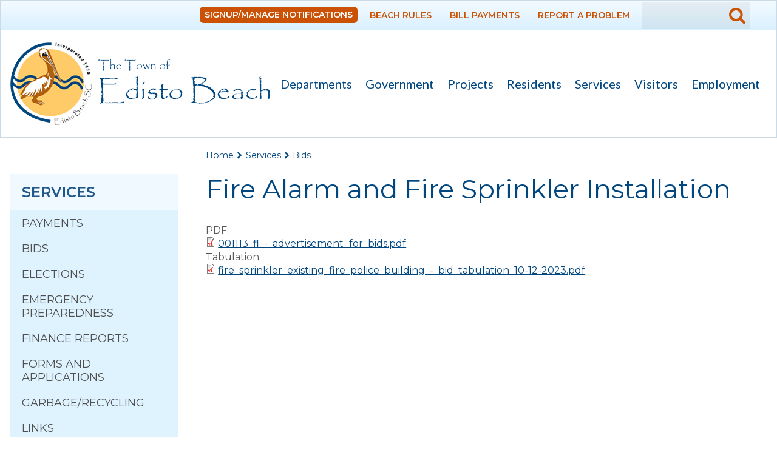

--- FILE ---
content_type: text/html; charset=utf-8
request_url: https://www.townofedistobeach.com/bid/fire-alarm-and-fire-sprinkler-installation
body_size: 7448
content:
<!DOCTYPE html>
<html lang="en" class="no-js" dir="ltr"
  xmlns:fb="https://ogp.me/ns/fb#"
  xmlns:og="https://ogp.me/ns#">
<head profile="http://www.w3.org/1999/xhtml/vocab">
  <meta http-equiv="Content-Type" content="text/html; charset=utf-8" />
<link rel="shortcut icon" href="https://www.townofedistobeach.com/sites/all/themes/vc3/img/favicon.png" type="image/png" />
<meta http-equiv="X-UA-Compatible" content="IE=edge,chrome=1" />
<meta name="viewport" content="width=device-width, initial-scale=1.0" />
<meta name="generator" content="Drupal 7 (https://www.drupal.org)" />
<link rel="canonical" href="https://www.townofedistobeach.com/bid/fire-alarm-and-fire-sprinkler-installation" />
<link rel="shortlink" href="https://www.townofedistobeach.com/node/6578" />
<meta property="og:site_name" content="Town of Edisto Beach, SC" />
<meta property="og:type" content="article" />
<meta property="og:url" content="https://www.townofedistobeach.com/bid/fire-alarm-and-fire-sprinkler-installation" />
<meta property="og:title" content="Fire Alarm and Fire Sprinkler Installation" />
<meta name="twitter:card" content="summary" />
<meta name="twitter:url" content="https://www.townofedistobeach.com/bid/fire-alarm-and-fire-sprinkler-installation" />
<meta name="twitter:title" content="Fire Alarm and Fire Sprinkler Installation" />
  <title>Fire Alarm and Fire Sprinkler Installation | Town of Edisto Beach, SC</title>
  <link type="text/css" rel="stylesheet" href="https://www.townofedistobeach.com/sites/default/files/css/css_GVSqPzXtPY3IDKHNkxfGPSTYaS8Ip_eY-hk3MxpsUb4.css" media="all" />
<link type="text/css" rel="stylesheet" href="https://www.townofedistobeach.com/sites/default/files/css/css_dSwCBmOe3Y0JGlNTQgxU51NFkeCtO-DKDX5taWkkWKU.css" media="all" />
  <script type="text/javascript" src="https://www.townofedistobeach.com/sites/default/files/js/js_s5koNMBdK4BqfHyHNPWCXIL2zD0jFcPyejDZsryApj0.js"></script>
<script type="text/javascript" src="https://www.townofedistobeach.com/sites/default/files/js/js_onbE0n0cQY6KTDQtHO_E27UBymFC-RuqypZZ6Zxez-o.js"></script>
<script type="text/javascript" src="https://www.townofedistobeach.com/sites/default/files/js/js_7v0lJYgxV6n9DqVDF0vqJX5C1ap6ctT2prRsywHZncc.js"></script>
<script type="text/javascript" src="https://www.townofedistobeach.com/sites/default/files/js/js_oVVKqNn1AvZPGQdU_55yWUGxQD_5vdvKqrCkeksJa68.js"></script>
<script type="text/javascript" src="https://www.googletagmanager.com/gtag/js?id=UA-23563419-41"></script>
<script type="text/javascript">
<!--//--><![CDATA[//><!--
window.dataLayer = window.dataLayer || [];function gtag(){dataLayer.push(arguments)};gtag("js", new Date());gtag("set", "developer_id.dMDhkMT", true);gtag("config", "UA-23563419-41", {"groups":"default","anonymize_ip":true});gtag("config", "G-B2M7DZ7V4H", {"groups":"default","anonymize_ip":true});
//--><!]]>
</script>
<script type="text/javascript" src="https://www.townofedistobeach.com/sites/default/files/js/js_asbrfFD2nQLMWT1GK9lgMhXtXTEkOwk5eS4EkHQfEaE.js"></script>
<script type="text/javascript" src="https://www.townofedistobeach.com/sites/default/files/js/js_rR27xEkC5nHNKM_kjn7qjS2m71p-xSOiO9IOlmSiM14.js"></script>
<script type="text/javascript">
<!--//--><![CDATA[//><!--
(function(H){H.className=H.className.replace(/\bno-js\b/,"js")})(document.documentElement)
//--><!]]>
</script>
<script type="text/javascript">
<!--//--><![CDATA[//><!--
jQuery.extend(Drupal.settings, {"basePath":"\/","pathPrefix":"","setHasJsCookie":0,"ajaxPageState":{"theme":"vc3","theme_token":"OfVVZEzNJZHrcwYbcKtTqaE92VxcwZPXx6EdaRTGPuE","js":{"sites\/all\/modules\/jquery_update\/replace\/jquery\/1.10\/jquery.min.js":1,"misc\/jquery-extend-3.4.0.js":1,"misc\/jquery-html-prefilter-3.5.0-backport.js":1,"misc\/jquery.once.js":1,"misc\/drupal.js":1,"misc\/form-single-submit.js":1,"sites\/all\/modules\/entityreference\/js\/entityreference.js":1,"sites\/all\/modules\/google_cse\/google_cse.js":1,"sites\/all\/modules\/caption_filter\/js\/caption-filter.js":1,"sites\/all\/libraries\/colorbox\/jquery.colorbox-min.js":1,"sites\/all\/modules\/colorbox\/js\/colorbox.js":1,"sites\/all\/modules\/colorbox\/styles\/plain\/colorbox_style.js":1,"sites\/all\/modules\/google_analytics\/googleanalytics.js":1,"https:\/\/www.googletagmanager.com\/gtag\/js?id=UA-23563419-41":1,"0":1,"sites\/all\/themes\/vc3\/js\/weather.js":1,"sites\/all\/libraries\/footable\/compiled\/footable.min.js":1,"sites\/all\/libraries\/superfish\/jquery.hoverIntent.minified.js":1,"sites\/all\/libraries\/superfish\/supposition.js":1,"sites\/all\/libraries\/superfish\/superfish.js":1,"sites\/all\/libraries\/superfish\/supersubs.js":1,"sites\/all\/modules\/superfish\/superfish.js":1,"sites\/all\/themes\/vc3\/js\/script.js":1,"1":1},"css":{"sites\/all\/modules\/date\/date_repeat_field\/date_repeat_field.css":1,"sites\/all\/modules\/google_cse\/google_cse.css":1,"modules\/node\/node.css":1,"modules\/user\/user.css":1,"sites\/all\/modules\/views\/css\/views.css":1,"sites\/all\/modules\/caption_filter\/caption-filter.css":1,"sites\/all\/modules\/media\/modules\/media_wysiwyg\/css\/media_wysiwyg.base.css":1,"sites\/all\/modules\/colorbox\/styles\/plain\/colorbox_style.css":1,"sites\/all\/themes\/vc3\/css\/style.css":1,"sites\/all\/modules\/ctools\/css\/ctools.css":1,"sites\/all\/modules\/panels\/css\/panels.css":1,"sites\/all\/modules\/addtoany\/addtoany.css":1,"sites\/all\/libraries\/footable\/compiled\/footable.standalone.min.css":1}},"colorbox":{"opacity":"0.85","current":"{current} of {total}","previous":"\u00ab Prev","next":"Next \u00bb","close":"Close","maxWidth":"98%","maxHeight":"98%","fixed":true,"mobiledetect":false,"mobiledevicewidth":"480px","file_public_path":"\/sites\/default\/files","specificPagesDefaultValue":"admin*\nimagebrowser*\nimg_assist*\nimce*\nnode\/add\/*\nnode\/*\/edit\nprint\/*\nprintpdf\/*\nsystem\/ajax\nsystem\/ajax\/*"},"googleCSE":{"cx":"23b76bca39fd4819b","language":"","resultsWidth":600,"domain":"www.google.com","showWaterMark":0},"better_exposed_filters":{"views":{"site_alert":{"displays":{"all_pages":{"filters":[]},"filtered_pages":{"filters":[]}}}}},"googleanalytics":{"account":["UA-23563419-41","G-B2M7DZ7V4H"],"trackOutbound":1,"trackMailto":1,"trackDownload":1,"trackDownloadExtensions":"7z|aac|arc|arj|asf|asx|avi|bin|csv|doc(x|m)?|dot(x|m)?|exe|flv|gif|gz|gzip|hqx|jar|jpe?g|js|mp(2|3|4|e?g)|mov(ie)?|msi|msp|pdf|phps|png|ppt(x|m)?|pot(x|m)?|pps(x|m)?|ppam|sld(x|m)?|thmx|qtm?|ra(m|r)?|sea|sit|tar|tgz|torrent|txt|wav|wma|wmv|wpd|xls(x|m|b)?|xlt(x|m)|xlam|xml|z|zip","trackColorbox":1},"urlIsAjaxTrusted":{"\/bid\/fire-alarm-and-fire-sprinkler-installation":true},"superfish":{"1":{"id":"1","sf":{"animation":{"opacity":"show","height":"show"},"speed":"fast"},"plugins":{"supposition":true,"supersubs":true}}}});
//--><!]]>
</script>
</head>
<body class="html not-front not-logged-in no-sidebars page-node page-node- page-node-6578 node-type-bid end-user" >
  <div id="skip-link" class="visually-hidden">
    <a href="#main-content" class="element-invisible element-focusable">Skip to main content</a>
  </div>

        <div class="region region-above-page">
    <div class="menu_block-2">
        <div class="menu-block-wrapper menu-block-2 menu-name-main-menu parent-mlid-0 menu-level-1">
  <ul class="menu"><li class="first expanded menu-mlid-1738"><a href="/departments">Departments</a><ul class="menu"><li class="first collapsed menu-mlid-1747"><a href="/administration">Administration</a></li>
<li class="expanded menu-mlid-1803"><a href="/building">Building</a><ul class="menu"><li class="first leaf menu-mlid-1861"><a href="/building/beachfront-regulations">Beachfront Regulations</a></li>
<li class="leaf menu-mlid-1804"><a href="/building/flood-hazard-outreach-project">Flood Hazard Outreach Project</a></li>
<li class="leaf menu-mlid-1862"><a href="/building/licensing">Licensing</a></li>
<li class="last leaf menu-mlid-1860"><a href="/building/signs-and-zoning">Signs and Zoning</a></li>
</ul></li>
<li class="expanded menu-mlid-1805"><a href="/edisto-beach-fire-department">Fire</a><ul class="menu"><li class="first last leaf menu-mlid-1806"><a href="/fire/volunteer-fire-department">Volunteer Fire Department</a></li>
</ul></li>
<li class="leaf menu-mlid-1816"><a href="/municipal-court">Municipal Court</a></li>
<li class="expanded menu-mlid-1807"><a href="/edisto-beach-police-department">Police</a><ul class="menu"><li class="first leaf menu-mlid-1808"><a href="/police/animal-control">Animal Control</a></li>
<li class="leaf menu-mlid-1811"><a href="/police/beach-rules-and-regulations">Beach Rules and Regulations</a></li>
<li class="leaf menu-mlid-1809"><a href="/police/crime-prevention">Crime Prevention</a></li>
<li class="leaf menu-mlid-1810"><a href="/police/golf-cart-and-low-speed-vehicle-use">Golf Cart and Low Speed Vehicle Use</a></li>
<li class="leaf menu-mlid-2180"><a href="/police/project-lifesaver">Project Lifesaver</a></li>
<li class="leaf menu-mlid-1812"><a href="/police/town-edisto-beach-map">Town of Edisto Beach Map</a></li>
<li class="last leaf menu-mlid-2189"><a href="/police/wrecker-services-application">Wrecker Services Application</a></li>
</ul></li>
<li class="expanded menu-mlid-1813"><a href="/public-works">Public Works</a><ul class="menu"><li class="first last leaf menu-mlid-1814"><a href="/public-works/garbagetrash-schedule">Garbage/Trash Schedule</a></li>
</ul></li>
<li class="last leaf menu-mlid-1815"><a href="/utilities-department">Utilities Department</a></li>
</ul></li>
<li class="expanded menu-mlid-1737"><a href="/government">Government</a><ul class="menu"><li class="first expanded menu-mlid-1824"><a href="/ad-hoc-committees">Ad Hoc Committees</a><ul class="menu"><li class="first leaf menu-mlid-1825"><a href="/ad-hoc-committees/beachfront-management-committee">Beachfront Management Committee</a></li>
<li class="last leaf menu-mlid-1826"><a href="/ad-hoc-committees/scott-creek-committee">Scott Creek Committee</a></li>
</ul></li>
<li class="leaf menu-mlid-2190"><a href="/agendas-minutes">Agendas and Minutes</a></li>
<li class="leaf menu-mlid-2160"><a href="http://www.mccinnovations.com/weblink/login.aspx?LogName=Edisto%20Beach%20SC" target="_blank">Archived Agendas, Minutes &amp; Ordinances</a></li>
<li class="expanded menu-mlid-1818"><a href="/boards-commissions-and-committees">Boards, Commissions and Committees</a><ul class="menu"><li class="first leaf menu-mlid-1819"><a href="/boards-commissions-and-committees/atax-board">ATAX Board</a></li>
<li class="leaf menu-mlid-1820"><a href="/boards-commissions-and-committees/planning-commission">Planning Commission</a></li>
<li class="leaf menu-mlid-1821"><a href="/boards-commissions-and-committees/tide-committee">TIDE Committee</a></li>
<li class="leaf menu-mlid-1822"><a href="/boards-commissions-and-committees/water-and-sewer-committee">Water and Sewer Committee</a></li>
<li class="last leaf menu-mlid-1823"><a href="/boards-commissions-and-committees/zoning-board-appeals">Zoning Board of Appeals</a></li>
</ul></li>
<li class="leaf menu-mlid-1827"><a href="/codes-ordinances">Codes &amp; Ordinances</a></li>
<li class="leaf menu-mlid-2004"><a href="/public-comment-form">Public Comment Form</a></li>
<li class="leaf menu-mlid-1828"><a href="/taxes">Taxes</a><ul class="menu"><li class="first last leaf menu-mlid-1868"><a href="/taxes/faq">F.A.Q.</a></li>
</ul></li>
<li class="leaf menu-mlid-1832"><a href="/town-budget">Town Budget</a></li>
<li class="last expanded menu-mlid-1829"><a href="/town-council">Town Council</a><ul class="menu"><li class="first last leaf menu-mlid-1831"><a href="/town-council/goals-accomplishments">Goals &amp; Accomplishments</a></li>
</ul></li>
</ul></li>
<li class="leaf menu-mlid-1994"><a href="/projects">Projects</a></li>
<li class="expanded menu-mlid-1740"><a href="/residents">Residents</a><ul class="menu"><li class="first leaf menu-mlid-1440"><a href="/news">News</a></li>
<li class="expanded menu-mlid-1856"><a href="/town-hall-calendar">Calendar</a><ul class="menu"><li class="first leaf menu-mlid-1855"><a href="/calendar/bay-creek-park-calendar">Bay Creek Park Calendar</a></li>
<li class="last leaf menu-mlid-1857"><a href="/calendar/civic-center-calendar">Civic Center Calendar</a></li>
</ul></li>
<li class="leaf menu-mlid-1853"><a href="/flood-info">Flood Info</a></li>
<li class="last leaf menu-mlid-2156"><a href="/monthly-highlights-november-2025">Monthly Highlights</a></li>
</ul></li>
<li class="expanded active-trail menu-mlid-1739"><a href="/services" class="active-trail">Services</a><ul class="menu"><li class="first leaf menu-mlid-1854"><a href="/payments">Payments</a></li>
<li class="leaf active-trail menu-mlid-1965"><a href="/bids" class="active active-trail">Bids</a></li>
<li class="leaf menu-mlid-1846"><a href="/elections">Elections</a></li>
<li class="leaf menu-mlid-1847"><a href="/emergency-preparedness">Emergency Preparedness</a></li>
<li class="leaf menu-mlid-1848"><a href="/finance-reports">Finance Reports</a></li>
<li class="leaf menu-mlid-1931"><a href="/forms-and-applications">Forms and Applications</a></li>
<li class="leaf menu-mlid-1850"><a href="/public-works/garbagetrash-schedule">Garbage/Recycling</a></li>
<li class="leaf menu-mlid-1851"><a href="/links">Links</a></li>
<li class="last leaf menu-mlid-2181"><a href="https://www.townofedistobeach.com/police/project-lifesaver">Project Lifesaver</a></li>
</ul></li>
<li class="expanded menu-mlid-1741"><a href="/visitors">Visitors</a><ul class="menu"><li class="first leaf menu-mlid-1835"><a href="/about">About</a></li>
<li class="leaf menu-mlid-1836"><a href="/beach-access-and-parking">Beach Access and Parking</a></li>
<li class="leaf menu-mlid-1837"><a href="/beach-conditionstide-tables">Beach Conditions/Tide Tables</a></li>
<li class="leaf menu-mlid-1838"><a href="/beach-regulations-and-beach-etiquette-tips">Beach Regulations</a></li>
<li class="leaf menu-mlid-1839"><a href="/bike-regulations">Bike Regulations</a></li>
<li class="leaf menu-mlid-2192"><a href="/edisto-shorts">Edisto Shorts</a></li>
<li class="leaf menu-mlid-1913"><a href="/keep-edisto-beautiful">Keep Edisto Beautiful</a></li>
<li class="leaf menu-mlid-1841"><a href="/loggerhead-sea-turtles">Loggerhead Sea Turtles</a></li>
<li class="leaf menu-mlid-2191"><a href="/meet-our-wildlife">Meet Our Wildlife</a></li>
<li class="leaf menu-mlid-1842"><a href="/parks-and-market">Parks</a></li>
<li class="leaf menu-mlid-1843"><a href="/things-you-should-know">Things You Should Know</a></li>
<li class="last leaf menu-mlid-1844"><a href="/weddings">Weddings  </a></li>
</ul></li>
<li class="last leaf menu-mlid-2152"><a href="/employment">Employment</a></li>
</ul></div>
</div>
  </div>

<div class="page">
      <div class="region region-alerts">
    <div class="views-site_alert-all_pages">
        <div class="view view-site-alert view-id-site_alert view-display-id-all_pages view-dom-id-c6d9ca820fcc41c948444dcfdd48fefd">
        
  
  
  
  
  
  
  
  
</div></div>
<div class="views-site_alert-filtered_pages">
        <div class="view view-site-alert view-id-site_alert view-display-id-filtered_pages view-dom-id-a5df9e350baef2564f891041ac0a32cb">
        
  
  
  
  
  
  
  
  
</div></div>
  </div>
  <header class="page-header">

          <div class="aux-nav-wrapper">
        <nav class="aux-nav">
            <div class="region region-aux-nav">
    <div class="menu_block-4">
        <div class="menu-block-wrapper menu-block-4 menu-name-menu-auxiliary-menu parent-mlid-0 menu-level-1">
  <ul class="menu"><li class="first leaf menu-mlid-2182"><a href="/notification/register" class="notifications">Signup/Manage Notifications</a></li>
<li class="leaf menu-mlid-1745"><a href="/beach-regulations-and-beach-etiquette-tips">Beach Rules</a></li>
<li class="leaf menu-mlid-1930"><a href="/payments">Bill Payments</a></li>
<li class="last leaf menu-mlid-1746"><a href="/report-problem">Report a Problem</a></li>
</ul></div>
</div>
<div class="search-form">
        <form class="google-cse" action="/bid/fire-alarm-and-fire-sprinkler-installation" method="post" id="search-block-form" accept-charset="UTF-8"><div><div class="container-inline">
      <h2 class="element-invisible">Search form</h2>
    <div class="form-item form-type-textfield form-item-search-block-form">
  <label class="element-invisible" for="edit-search-block-form--2">Search </label>
 <input title="Enter the terms you wish to search for." type="text" id="edit-search-block-form--2" name="search_block_form" value="" size="15" maxlength="128" class="form-text" />
</div>
<div class="form-actions form-wrapper" id="edit-actions"><input type="submit" id="edit-submit" name="op" value="Search" class="form-submit" /></div><input type="hidden" name="form_build_id" value="form-SvE_6SMsiGXuFHIib_w-gM_nuZsCfYwEnJIFb80dPs4" />
<input type="hidden" name="form_id" value="search_block_form" />
</div>
</div></form></div>
  </div>
        </nav>
      </div>
    
    <div class="wrapper">
              <a href="/" title="Home" rel="home" class="logo"></a>
      


      <nav class="main-menu">
        <button type="button" class="menu-icon">Mobile Menu</button>
          <div class="region region-main-nav">
    <div class="superfish-1">
        <ul  id="superfish-1" class="menu sf-menu sf-main-menu sf-horizontal sf-style-none sf-total-items-7 sf-parent-items-5 sf-single-items-2"><li id="menu-1738-1" class="first odd sf-item-1 sf-depth-1 sf-total-children-7 sf-parent-children-4 sf-single-children-3 menuparent"><a href="/departments" class="sf-depth-1 menuparent">Departments</a><ul><li id="menu-1747-1" class="first odd sf-item-1 sf-depth-2 sf-no-children"><a href="/administration" class="sf-depth-2">Administration</a></li><li id="menu-1803-1" class="middle even sf-item-2 sf-depth-2 sf-total-children-4 sf-parent-children-0 sf-single-children-4 menuparent"><a href="/building" class="sf-depth-2 menuparent">Building</a><ul><li id="menu-1861-1" class="first odd sf-item-1 sf-depth-3 sf-no-children"><a href="/building/beachfront-regulations" class="sf-depth-3">Beachfront Regulations</a></li><li id="menu-1804-1" class="middle even sf-item-2 sf-depth-3 sf-no-children"><a href="/building/flood-hazard-outreach-project" class="sf-depth-3">Flood Hazard Outreach Project</a></li><li id="menu-1862-1" class="middle odd sf-item-3 sf-depth-3 sf-no-children"><a href="/building/licensing" class="sf-depth-3">Licensing</a></li><li id="menu-1860-1" class="last even sf-item-4 sf-depth-3 sf-no-children"><a href="/building/signs-and-zoning" class="sf-depth-3">Signs and Zoning</a></li></ul></li><li id="menu-1805-1" class="middle odd sf-item-3 sf-depth-2 sf-total-children-1 sf-parent-children-0 sf-single-children-1 menuparent"><a href="/edisto-beach-fire-department" class="sf-depth-2 menuparent">Fire</a><ul><li id="menu-1806-1" class="firstandlast odd sf-item-1 sf-depth-3 sf-no-children"><a href="/fire/volunteer-fire-department" class="sf-depth-3">Volunteer Fire Department</a></li></ul></li><li id="menu-1816-1" class="middle even sf-item-4 sf-depth-2 sf-no-children"><a href="/municipal-court" class="sf-depth-2">Municipal Court</a></li><li id="menu-1807-1" class="middle odd sf-item-5 sf-depth-2 sf-total-children-7 sf-parent-children-0 sf-single-children-7 menuparent"><a href="/edisto-beach-police-department" class="sf-depth-2 menuparent">Police</a><ul><li id="menu-1808-1" class="first odd sf-item-1 sf-depth-3 sf-no-children"><a href="/police/animal-control" class="sf-depth-3">Animal Control</a></li><li id="menu-1811-1" class="middle even sf-item-2 sf-depth-3 sf-no-children"><a href="/police/beach-rules-and-regulations" class="sf-depth-3">Beach Rules and Regulations</a></li><li id="menu-1809-1" class="middle odd sf-item-3 sf-depth-3 sf-no-children"><a href="/police/crime-prevention" class="sf-depth-3">Crime Prevention</a></li><li id="menu-1810-1" class="middle even sf-item-4 sf-depth-3 sf-no-children"><a href="/police/golf-cart-and-low-speed-vehicle-use" class="sf-depth-3">Golf Cart and Low Speed Vehicle Use</a></li><li id="menu-2180-1" class="middle odd sf-item-5 sf-depth-3 sf-no-children"><a href="/police/project-lifesaver" class="sf-depth-3">Project Lifesaver</a></li><li id="menu-1812-1" class="middle even sf-item-6 sf-depth-3 sf-no-children"><a href="/police/town-edisto-beach-map" class="sf-depth-3">Town of Edisto Beach Map</a></li><li id="menu-2189-1" class="last odd sf-item-7 sf-depth-3 sf-no-children"><a href="/police/wrecker-services-application" class="sf-depth-3">Wrecker Services Application</a></li></ul></li><li id="menu-1813-1" class="middle even sf-item-6 sf-depth-2 sf-total-children-1 sf-parent-children-0 sf-single-children-1 menuparent"><a href="/public-works" class="sf-depth-2 menuparent">Public Works</a><ul><li id="menu-1814-1" class="firstandlast odd sf-item-1 sf-depth-3 sf-no-children"><a href="/public-works/garbagetrash-schedule" class="sf-depth-3">Garbage/Trash Schedule</a></li></ul></li><li id="menu-1815-1" class="last odd sf-item-7 sf-depth-2 sf-no-children"><a href="/utilities-department" class="sf-depth-2">Utilities Department</a></li></ul></li><li id="menu-1737-1" class="middle even sf-item-2 sf-depth-1 sf-total-children-9 sf-parent-children-3 sf-single-children-6 menuparent"><a href="/government" class="sf-depth-1 menuparent">Government</a><ul><li id="menu-1824-1" class="first odd sf-item-1 sf-depth-2 sf-total-children-2 sf-parent-children-0 sf-single-children-2 menuparent"><a href="/ad-hoc-committees" class="sf-depth-2 menuparent">Ad Hoc Committees</a><ul><li id="menu-1825-1" class="first odd sf-item-1 sf-depth-3 sf-no-children"><a href="/ad-hoc-committees/beachfront-management-committee" class="sf-depth-3">Beachfront Management Committee</a></li><li id="menu-1826-1" class="last even sf-item-2 sf-depth-3 sf-no-children"><a href="/ad-hoc-committees/scott-creek-committee" class="sf-depth-3">Scott Creek Committee</a></li></ul></li><li id="menu-2190-1" class="middle even sf-item-2 sf-depth-2 sf-no-children"><a href="/agendas-minutes" class="sf-depth-2">Agendas and Minutes</a></li><li id="menu-2160-1" class="middle odd sf-item-3 sf-depth-2 sf-no-children"><a href="http://www.mccinnovations.com/weblink/login.aspx?LogName=Edisto%20Beach%20SC" target="_blank" class="sf-depth-2">Archived Agendas, Minutes &amp; Ordinances</a></li><li id="menu-1818-1" class="middle even sf-item-4 sf-depth-2 sf-total-children-5 sf-parent-children-0 sf-single-children-5 menuparent"><a href="/boards-commissions-and-committees" class="sf-depth-2 menuparent">Boards, Commissions and Committees</a><ul><li id="menu-1819-1" class="first odd sf-item-1 sf-depth-3 sf-no-children"><a href="/boards-commissions-and-committees/atax-board" class="sf-depth-3">ATAX Board</a></li><li id="menu-1820-1" class="middle even sf-item-2 sf-depth-3 sf-no-children"><a href="/boards-commissions-and-committees/planning-commission" class="sf-depth-3">Planning Commission</a></li><li id="menu-1821-1" class="middle odd sf-item-3 sf-depth-3 sf-no-children"><a href="/boards-commissions-and-committees/tide-committee" class="sf-depth-3">TIDE Committee</a></li><li id="menu-1822-1" class="middle even sf-item-4 sf-depth-3 sf-no-children"><a href="/boards-commissions-and-committees/water-and-sewer-committee" class="sf-depth-3">Water and Sewer Committee</a></li><li id="menu-1823-1" class="last odd sf-item-5 sf-depth-3 sf-no-children"><a href="/boards-commissions-and-committees/zoning-board-appeals" class="sf-depth-3">Zoning Board of Appeals</a></li></ul></li><li id="menu-1827-1" class="middle odd sf-item-5 sf-depth-2 sf-no-children"><a href="/codes-ordinances" class="sf-depth-2">Codes &amp; Ordinances</a></li><li id="menu-2004-1" class="middle even sf-item-6 sf-depth-2 sf-no-children"><a href="/public-comment-form" class="sf-depth-2">Public Comment Form</a></li><li id="menu-1828-1" class="middle odd sf-item-7 sf-depth-2 sf-no-children"><a href="/taxes" class="sf-depth-2">Taxes</a></li><li id="menu-1832-1" class="middle even sf-item-8 sf-depth-2 sf-no-children"><a href="/town-budget" class="sf-depth-2">Town Budget</a></li><li id="menu-1829-1" class="last odd sf-item-9 sf-depth-2 sf-total-children-1 sf-parent-children-0 sf-single-children-1 menuparent"><a href="/town-council" class="sf-depth-2 menuparent">Town Council</a><ul><li id="menu-1831-1" class="firstandlast odd sf-item-1 sf-depth-3 sf-no-children"><a href="/town-council/goals-accomplishments" class="sf-depth-3">Goals &amp; Accomplishments</a></li></ul></li></ul></li><li id="menu-1994-1" class="middle odd sf-item-3 sf-depth-1 sf-no-children"><a href="/projects" class="sf-depth-1">Projects</a></li><li id="menu-1740-1" class="middle even sf-item-4 sf-depth-1 sf-total-children-4 sf-parent-children-1 sf-single-children-3 menuparent"><a href="/residents" class="sf-depth-1 menuparent">Residents</a><ul><li id="menu-1440-1" class="first odd sf-item-1 sf-depth-2 sf-no-children"><a href="/news" class="sf-depth-2">News</a></li><li id="menu-1856-1" class="middle even sf-item-2 sf-depth-2 sf-total-children-2 sf-parent-children-0 sf-single-children-2 menuparent"><a href="/town-hall-calendar" class="sf-depth-2 menuparent">Calendar</a><ul><li id="menu-1855-1" class="first odd sf-item-1 sf-depth-3 sf-no-children"><a href="/calendar/bay-creek-park-calendar" class="sf-depth-3">Bay Creek Park Calendar</a></li><li id="menu-1857-1" class="last even sf-item-2 sf-depth-3 sf-no-children"><a href="/calendar/civic-center-calendar" class="sf-depth-3">Civic Center Calendar</a></li></ul></li><li id="menu-1853-1" class="middle odd sf-item-3 sf-depth-2 sf-no-children"><a href="/flood-info" class="sf-depth-2">Flood Info</a></li><li id="menu-2156-1" class="last even sf-item-4 sf-depth-2 sf-no-children"><a href="/monthly-highlights-november-2025" class="sf-depth-2">Monthly Highlights</a></li></ul></li><li id="menu-1739-1" class="active-trail middle odd sf-item-5 sf-depth-1 sf-total-children-9 sf-parent-children-0 sf-single-children-9 menuparent"><a href="/services" class="active-trail sf-depth-1 menuparent">Services</a><ul><li id="menu-1854-1" class="first odd sf-item-1 sf-depth-2 sf-no-children"><a href="/payments" class="sf-depth-2">Payments</a></li><li id="menu-1965-1" class="active-trail middle even sf-item-2 sf-depth-2 sf-no-children"><a href="/bids" class="active active-trail sf-depth-2">Bids</a></li><li id="menu-1846-1" class="middle odd sf-item-3 sf-depth-2 sf-no-children"><a href="/elections" class="sf-depth-2">Elections</a></li><li id="menu-1847-1" class="middle even sf-item-4 sf-depth-2 sf-no-children"><a href="/emergency-preparedness" class="sf-depth-2">Emergency Preparedness</a></li><li id="menu-1848-1" class="middle odd sf-item-5 sf-depth-2 sf-no-children"><a href="/finance-reports" class="sf-depth-2">Finance Reports</a></li><li id="menu-1931-1" class="middle even sf-item-6 sf-depth-2 sf-no-children"><a href="/forms-and-applications" class="sf-depth-2">Forms and Applications</a></li><li id="menu-1850-1" class="middle odd sf-item-7 sf-depth-2 sf-no-children"><a href="/public-works/garbagetrash-schedule" class="sf-depth-2">Garbage/Recycling</a></li><li id="menu-1851-1" class="middle even sf-item-8 sf-depth-2 sf-no-children"><a href="/links" class="sf-depth-2">Links</a></li><li id="menu-2181-1" class="last odd sf-item-9 sf-depth-2 sf-no-children"><a href="https://www.townofedistobeach.com/police/project-lifesaver" class="sf-depth-2">Project Lifesaver</a></li></ul></li><li id="menu-1741-1" class="middle even sf-item-6 sf-depth-1 sf-total-children-12 sf-parent-children-0 sf-single-children-12 menuparent"><a href="/visitors" class="sf-depth-1 menuparent">Visitors</a><ul><li id="menu-1835-1" class="first odd sf-item-1 sf-depth-2 sf-no-children"><a href="/about" class="sf-depth-2">About</a></li><li id="menu-1836-1" class="middle even sf-item-2 sf-depth-2 sf-no-children"><a href="/beach-access-and-parking" class="sf-depth-2">Beach Access and Parking</a></li><li id="menu-1837-1" class="middle odd sf-item-3 sf-depth-2 sf-no-children"><a href="/beach-conditionstide-tables" class="sf-depth-2">Beach Conditions/Tide Tables</a></li><li id="menu-1838-1" class="middle even sf-item-4 sf-depth-2 sf-no-children"><a href="/beach-regulations-and-beach-etiquette-tips" class="sf-depth-2">Beach Regulations</a></li><li id="menu-1839-1" class="middle odd sf-item-5 sf-depth-2 sf-no-children"><a href="/bike-regulations" class="sf-depth-2">Bike Regulations</a></li><li id="menu-2192-1" class="middle even sf-item-6 sf-depth-2 sf-no-children"><a href="/edisto-shorts" class="sf-depth-2">Edisto Shorts</a></li><li id="menu-1913-1" class="middle odd sf-item-7 sf-depth-2 sf-no-children"><a href="/keep-edisto-beautiful" class="sf-depth-2">Keep Edisto Beautiful</a></li><li id="menu-1841-1" class="middle even sf-item-8 sf-depth-2 sf-no-children"><a href="/loggerhead-sea-turtles" class="sf-depth-2">Loggerhead Sea Turtles</a></li><li id="menu-2191-1" class="middle odd sf-item-9 sf-depth-2 sf-no-children"><a href="/meet-our-wildlife" class="sf-depth-2">Meet Our Wildlife</a></li><li id="menu-1842-1" class="middle even sf-item-10 sf-depth-2 sf-no-children"><a href="/parks-and-market" class="sf-depth-2">Parks</a></li><li id="menu-1843-1" class="middle odd sf-item-11 sf-depth-2 sf-no-children"><a href="/things-you-should-know" class="sf-depth-2">Things You Should Know</a></li><li id="menu-1844-1" class="last even sf-item-12 sf-depth-2 sf-no-children"><a href="/weddings" class="sf-depth-2">Weddings  </a></li></ul></li><li id="menu-2152-1" class="last odd sf-item-7 sf-depth-1 sf-no-children"><a href="/employment" class="sf-depth-1">Employment</a></li></ul></div>
  </div>
      </nav>
    </div>
  </header>

  <div class="message-container">
      </div>

  
  <div class="page-body wrapper">
            <div class="region region-side-column">
    <div class="menu_block-5">
        <div class="menu-block-wrapper menu-block-5 menu-name-main-menu parent-mlid-0 menu-level-1">
  <ul class="menu"><li class="first collapsed menu-mlid-1738 visually-hidden"><a href="/departments">Departments</a></li>
<li class="collapsed menu-mlid-1737 visually-hidden"><a href="/government">Government</a></li>
<li class="leaf menu-mlid-1994 visually-hidden"><a href="/projects">Projects</a></li>
<li class="collapsed menu-mlid-1740 visually-hidden"><a href="/residents">Residents</a></li>
<li class="expanded active-trail menu-mlid-1739"><a href="/services" class="active-trail">Services</a><ul class="menu"><li class="first leaf menu-mlid-1854"><a href="/payments">Payments</a></li>
<li class="leaf active-trail menu-mlid-1965"><a href="/bids" class="active active-trail">Bids</a></li>
<li class="leaf menu-mlid-1846"><a href="/elections">Elections</a></li>
<li class="leaf menu-mlid-1847"><a href="/emergency-preparedness">Emergency Preparedness</a></li>
<li class="leaf menu-mlid-1848"><a href="/finance-reports">Finance Reports</a></li>
<li class="leaf menu-mlid-1931"><a href="/forms-and-applications">Forms and Applications</a></li>
<li class="leaf menu-mlid-1850"><a href="/public-works/garbagetrash-schedule">Garbage/Recycling</a></li>
<li class="leaf menu-mlid-1851"><a href="/links">Links</a></li>
<li class="last leaf menu-mlid-2181"><a href="https://www.townofedistobeach.com/police/project-lifesaver">Project Lifesaver</a></li>
</ul></li>
<li class="collapsed menu-mlid-1741 visually-hidden"><a href="/visitors">Visitors</a></li>
<li class="last leaf menu-mlid-2152 visually-hidden"><a href="/employment">Employment</a></li>
</ul></div>
</div>
  </div>
    
    <div class="main-column">
              <div class="breadcrumb">
          <h2 class="element-invisible">You are here</h2><div class="breadcrumb"><a href="/">Home</a><a href="/services">Services</a><a href="/bids" class="active">Bids</a></div>        </div>
      
      <main id="main-content" class="main-content">
                          <h1 class="title page-title">Fire Alarm and Fire Sprinkler Installation</h1>
                
        
        
        
          <div class="region region-content">
    <div class="system-main">
        <div id="node-6578" class="node node-bid clearfix">
      
  <div class="content">
    <div class="field field-name-field-bid-file field-type-file field-label-inline clearfix"><div class="field-label">PDF:&nbsp;</div><div class="field-items"><div class="field-item even"><span class="file"><img class="file-icon" alt="PDF icon" title="application/pdf" src="/modules/file/icons/application-pdf.png" /> <a href="https://www.townofedistobeach.com/sites/default/files/uploads/001113_fl_-_advertisement_for_bids.pdf" type="application/pdf; length=16466">001113_fl_-_advertisement_for_bids.pdf</a></span></div></div></div><div class="field field-name-field-bid-tabulation field-type-file field-label-above"><div class="field-label">Tabulation:&nbsp;</div><div class="field-items"><div class="field-item even"><span class="file"><img class="file-icon" alt="PDF icon" title="application/pdf" src="/modules/file/icons/application-pdf.png" /> <a href="https://www.townofedistobeach.com/sites/default/files/uploads/bids/fire_sprinkler_existing_fire_police_building_-_bid_tabulation_10-12-2023.pdf" type="application/pdf; length=15903">fire_sprinkler_existing_fire_police_building_-_bid_tabulation_10-12-2023.pdf</a></span></div></div></div>  </div>

    
  
</div>
</div>
  </div>
      </main>
    </div>
  </div>

  <footer class="page-footer">
    <div class="wrapper">
                      <div class="address">
          <p>Town of Edisto Beach</p><p>2414 Murray Street</p><p>Edisto Beach, SC 29438</p><p>P: (843) 869-2505</p><p>F: (843) 869-3855</p><p>For all Emergencies: 911</p><p>Non-Emergency Dispatch: (843) 549-2211</p><p>Hours: 8am - 4:30pm M-F</p>          <small>
                &copy; 2025 Town of Edisto Beach, SC<br><a href="/sitemap">site map</a>
            </small>
        </div>
                        <div class="region region-footer">
    <div class="menu_block-3">
        <div class="menu-block-wrapper menu-block-3 menu-name-menu-footer-menu parent-mlid-0 menu-level-1">
  <ul class="menu"><li class="first leaf menu-mlid-1752"><a href="/employment">Employment</a></li>
<li class="leaf menu-mlid-1751"><a href="/flood-info">Flood Information</a></li>
<li class="leaf menu-mlid-1750"><a href="/report-problem">Report a Problem</a></li>
<li class="last leaf menu-mlid-2005"><a href="https://www.youtube.com/channel/UCl9ybNv7WXJ-AR3zJ-nqzNw" class="youtube-link">YouTube</a></li>
</ul></div>
</div>
  </div>
            <div class="weather-widget-wrapper">
          <div class="weather-widget-wrapper-inner">
        <!-- Placeholder for weather widget -->
        <div class="weather-widget"></div>
        <div class="code-red"><a href="https://public.coderedweb.com/CNE/en-US/30D085CDE2A4" title="Code Red Weather Alerts" target="_blank"><img src="/sites/all/themes/vc3/img/code-red.png"></a></div>
          </div>
      </div>
    </div>
  </footer>
</div>

  
</body>
</html>


--- FILE ---
content_type: text/css
request_url: https://www.townofedistobeach.com/sites/default/files/css/css_dSwCBmOe3Y0JGlNTQgxU51NFkeCtO-DKDX5taWkkWKU.css
body_size: 24472
content:
@import url("https://fonts.googleapis.com/css?family=Montserrat:400,600,800|Lato");#colorbox,#cboxOverlay,#cboxWrapper{position:absolute;top:0;left:0;z-index:9999;overflow:hidden;}#cboxOverlay{position:fixed;width:100%;height:100%;}#cboxMiddleLeft,#cboxBottomLeft{clear:left;}#cboxContent{position:relative;}#cboxLoadedContent{overflow:auto;-webkit-overflow-scrolling:touch;}#cboxTitle{margin:0;}#cboxLoadingOverlay,#cboxLoadingGraphic{position:absolute;top:0;left:0;width:100%;height:100%;}#cboxPrevious,#cboxNext,#cboxClose,#cboxSlideshow{border:0;padding:0;margin:0;overflow:visible;width:auto;background:none;cursor:pointer;}#cboxPrevious:active,#cboxNext:active,#cboxClose:active,#cboxSlideshow:active{outline:0;}.cboxPhoto{float:left;margin:auto;border:0;display:block;max-width:none;}.cboxIframe{width:100%;height:100%;display:block;border:0;}#colorbox,#cboxContent,#cboxLoadedContent{-moz-box-sizing:content-box;-webkit-box-sizing:content-box;box-sizing:content-box;}#cboxOverlay{background:#000;}#colorbox{outline:0;}#cboxWrapper{}#cboxContent{overflow:hidden;}#cboxContent,.cboxPhoto{-webkit-border-radius:5px;-moz-border-radius:5px;border-radius:5px;}#cboxError{padding:50px;border:1px solid #ccc;}#cboxTitle{position:absolute;background:rgba(255,255,255,0.7);bottom:0;left:0;color:#535353;width:100%;padding:4px 6px;-moz-box-sizing:border-box;-webkit-box-sizing:border-box;box-sizing:border-box;-webkit-border-bottom-right-radius:5px;-webkit-border-bottom-left-radius:5px;-moz-border-radius-bottomright:5px;-moz-border-radius-bottomleft:5px;border-bottom-right-radius:5px;border-bottom-left-radius:5px;}#cboxLoadingOverlay{background:#fff;}#cboxLoadingGraphic{background:url(/sites/all/modules/colorbox/styles/plain/images/loading_animation.gif) no-repeat center center;}#cboxClose.cbox-close-plain{position:absolute;font-size:20px;line-height:18px;text-align:center;color:rgba(255,255,255,0.7);background:rgba(0,0,0,0.5);top:4px;right:4px;width:20px;height:20px;-webkit-border-radius:10px;-moz-border-radius:10px;border-radius:10px;}.cbox-close-plain:hover{color:rgba(255,255,255,0.9);background:rgba(0,0,0,0.8);}
﻿html{font-family:sans-serif;line-height:1.15;-ms-text-size-adjust:100%;-webkit-text-size-adjust:100%}body{margin:0}article,aside,footer,header,nav,section{display:block}h1{margin:.67em 0;font-size:2em}figcaption,figure,main{display:block}figure{margin:1em 40px}hr{height:0;box-sizing:content-box;overflow:visible}pre{font-family:monospace,monospace;font-size:1em}a{background-color:transparent;-webkit-text-decoration-skip:objects}a:active,a:hover{outline-width:0}abbr[title]{border-bottom:0;text-decoration:underline;text-decoration:underline dotted}b,strong{font-weight:inherit}b,strong{font-weight:bolder}code,kbd,samp{font-family:monospace,monospace;font-size:1em}dfn{font-style:italic}mark{background-color:#ff0;color:#000}small{font-size:80%}sub,sup{position:relative;vertical-align:baseline;font-size:75%;line-height:0}sub{bottom:-.25em}sup{top:-.5em}audio,video{display:inline-block}audio:not([controls]){display:none;height:0}img{border-style:none}svg:not(:root){overflow:hidden}button,input,optgroup,select,textarea{margin:0;font-family:sans-serif;font-size:100%;line-height:1.15}button,input{overflow:visible}button,select{text-transform:none}button,html [type='button'],[type='reset'],[type='submit']{-webkit-appearance:button}button::-moz-focus-inner,[type='button']::-moz-focus-inner,[type='reset']::-moz-focus-inner,[type='submit']::-moz-focus-inner{border-style:none;padding:0}button:-moz-focusring,[type='button']:-moz-focusring,[type='reset']:-moz-focusring,[type='submit']:-moz-focusring{outline:1px dotted ButtonText}fieldset{border:1px solid #c0c0c0;margin:0 2px;padding:.35em .625em .75em}legend{display:table;max-width:100%;box-sizing:border-box;padding:0;color:inherit;white-space:normal}progress{display:inline-block;vertical-align:baseline}textarea{overflow:auto}[type='checkbox'],[type='radio']{box-sizing:border-box;padding:0}[type='number']::-webkit-inner-spin-button,[type='number']::-webkit-outer-spin-button{height:auto}[type='search']{-webkit-appearance:textfield;outline-offset:-2px}[type='search']::-webkit-search-cancel-button,[type='search']::-webkit-search-decoration{-webkit-appearance:none}::-webkit-file-upload-button{-webkit-appearance:button;font:inherit}details,menu{display:block}summary{display:list-item}canvas{display:inline-block}template{display:none}[hidden]{display:none}html{box-sizing:border-box}*,*::after,*::before{box-sizing:inherit}*{box-sizing:border-box}body{position:relative;background-color:#fff;color:#555;font-family:"Montserrat",Arial,sans-serif;font-size:16px;line-height:1.4}img{max-width:100%;height:auto}address{font-style:normal}[href]{color:#00467f}.visually-hidden{position:absolute;left:-10000px;width:1px;height:1px;overflow:hidden}.main-content>*,.breadcrumb{margin:0 0 32px}.h1,h1,.h2,h2,.node-type-project .pane-entity-field .field-label,.h3,h3,.node-type-calendar-event:not(.page-node-edit) .field-type-datetime,.event-node .field-label,.view-display-id-archive_list .view-grouping-header,.h4,h4,.node-type-calendar-event:not(.page-node-edit) .field-name-field-location-name,.view-display-id-archive_list .item-list h3{line-height:1.2;font-weight:normal}.h1,h1{font-family:"Montserrat",Arial,sans-serif;font-size:2.7em}.h2,h2,.node-type-project .pane-entity-field .field-label{font-family:"Montserrat",Arial,sans-serif;font-size:2.25em}.h3,h3,.node-type-calendar-event:not(.page-node-edit) .field-type-datetime,.event-node .field-label,.view-display-id-archive_list .view-grouping-header{font-family:"Montserrat",Arial,sans-serif;font-size:1.6em;font-weight:600}.h4,h4,.node-type-calendar-event:not(.page-node-edit) .field-name-field-location-name,.view-display-id-archive_list .item-list h3{font-family:"Montserrat",Arial,sans-serif;font-size:1.3em;font-weight:600}.h5,h5{font-family:"Montserrat",Arial,sans-serif;font-size:1em;font-weight:600}.h6,h6{font-family:"Montserrat",Arial,sans-serif;font-size:.9em;font-weight:600}@media (max-width:800px){.h1,h1{font-size:2.25em}.h2,h2,.node-type-project .pane-entity-field .field-label{font-family:"Montserrat",Arial,sans-serif;font-size:1.9em}.h3,h3,.node-type-calendar-event:not(.page-node-edit) .field-type-datetime,.event-node .field-label,.view-display-id-archive_list .view-grouping-header{font-family:"Montserrat",Arial,sans-serif;font-size:1.3em}.h4,h4,.node-type-calendar-event:not(.page-node-edit) .field-name-field-location-name,.view-display-id-archive_list .item-list h3{font-family:"Montserrat",Arial,sans-serif;font-size:1.3em}.h5,h5{font-family:"Montserrat",Arial,sans-serif;font-size:1.075em}.h6,h6{font-family:"Montserrat",Arial,sans-serif;font-size:.9em}}.h1,h1,.h2,h2,.node-type-project .pane-entity-field .field-label,.h3,h3,.node-type-calendar-event:not(.page-node-edit) .field-type-datetime,.event-node .field-label,.view-display-id-archive_list .view-grouping-header,.h4,h4,.node-type-calendar-event:not(.page-node-edit) .field-name-field-location-name,.view-display-id-archive_list .item-list h3,.h5,h5,.h6,h6,p{margin:0}*+.h1,*+h1,*+.h2,*+h2,.node-type-project .pane-entity-field *+.field-label,*+.h3,*+h3,.node-type-calendar-event:not(.page-node-edit) *+.field-type-datetime,.event-node *+.field-label,.view-display-id-archive_list *+.view-grouping-header,*+.h4,*+h4,.node-type-calendar-event:not(.page-node-edit) *+.field-name-field-location-name,.view-display-id-archive_list .item-list *+h3,*+.h5,*+h5,*+.h6,*+h6,*+p,*+.panel-pane{margin-top:1em}@font-face{font-family:"enduser";src:url(/sites/all/themes/vc3/icons/enduser-icons.eot);src:url(/sites/all/themes/vc3/icons/enduser-icons.eot?#iefix) format("embedded-opentype"),url(/sites/all/themes/vc3/icons/enduser-icons.woff) format("woff"),url(/sites/all/themes/vc3/icons/enduser-icons.ttf) format("truetype");font-weight:normal;font-style:normal}.menu-icon:before{content:"\f102";font-family:"enduser"}.ical-link a[href]:before,.views-events_calendar-upcoming_events .view-footer a:before{content:"\f104";font-family:"enduser"}.header-bar.alert-announcement .field-content:before,.node-type-project .roadmap.roadmap--orientation-auto .roadmap__events__event.is-completed:before{content:"\f105";font-family:"enduser"}.active.monthview .contents:before,.ui-dialog-titlebar-close .ui-icon-closethick:before,.ctools-modal-content .modal-header .close:before,.mobile-menu-active .menu-icon:before{content:"\f106";font-family:"enduser"}.ui-accordion .ui-state-default.ui-state-active:before,.region-above-page .menu-block-wrapper .mobile-menu-expand:before{content:"\f108";font-family:"enduser"}.header-bar.alert-warning .field-content:before,.header-bar.alert-danger .field-content:before{content:"\f10a";font-family:"enduser"}.region-social-media a[href^='https://www.facebook.com']:before,.region-social-media a[href^='https://facebook.com']:before{content:"\f10c";font-family:"enduser"}.region-social-media a[href^='https://www.plus.google.com/']:before,.region-social-media a[href^='https://plus.google.com/']:before,.region-social-media a[href^='https://google.com/+']:before{content:"\f10d";font-family:"enduser"}.region-social-media a[href^='https://www.instagram.com']:before,.region-social-media a[href^='https://instagram.com']:before{content:"\f10e";font-family:"enduser"}.ui-datepicker .ui-datepicker-prev:before,.item-list:not(.date-nav) .pager .pager-previous a:before,.node-type-project .roadmap.roadmap--orientation-auto .roadmap__navigation>:first-child a:before,.region-home-feature-top .cycle-prev:before,.region-home-feature-top .cycle-next:before{content:"\f10f";font-family:"enduser"}.footable .fooicon.fooicon-minus:before{content:"\f110";font-family:"enduser"}.views-news-news_list_block .view-footer a:before{content:"\f111";font-family:"enduser"}.region-social-media a[href^='https://www.nextdoor.com']:before,.region-social-media a[href^='https://nextdoor.com']:before{content:"\f112";font-family:"enduser"}.tabs.primary [href*='/edit']:before{content:"\f113";font-family:"enduser"}.region-social-media a[href^='https://www.pinterest.com']:before,.region-social-media a[href^='https://pinterest.com']:before{content:"\f114";font-family:"enduser"}.footable .fooicon.fooicon-plus:before{content:"\f115";font-family:"enduser"}.ui-accordion .ui-state-default:before,.ui-datepicker .ui-datepicker-next:before,.item-list:not(.date-nav) .pager .pager-next a:before,.node-type-project .roadmap.roadmap--orientation-auto .roadmap__navigation>:last-child a:before,.region-home-feature-top .cycle-next:before{content:"\f116";font-family:"enduser"}#search-block-form .form-actions:before{content:"\f118";font-family:"enduser"}.addtoany .addtoany_share_save:before{content:"\f119";font-family:"enduser"}.region-social-media a[href^='https://www.twitter.com']:before,.region-social-media a[href^='https://twitter.com']:before{content:"\f11b";font-family:"enduser"}.region-social-media a[href^='https://www.vimeo.com']:before,.region-social-media a[href^='https://vimeo.com']:before{content:"\f11d";font-family:"enduser"}.region-social-media a[href^='https://www.youtube.com']:before,.region-social-media a[href^='https://youtube.com']:before{content:"\f11e";font-family:"enduser"}.breadcrumb{font-size:.875em}.breadcrumb a{display:inline-block}.breadcrumb a:after{display:inline-block;margin:0 .5em;content:"";font-family:enduser;font-size:.875em}.button:not(.edit),#edit-submit-events-calendar:not(.edit),.cognito .c-forms-form .c-button:not(.edit),.cognito .c-forms-form .c-upload-button:not(.edit),.panel-display .button-wrapper a:not(.edit),#tinymce .button-wrapper a:not(.edit),.region-home-feature-top .block-2 .button-wrapper a:not(.edit),.page-taxonomy-term .node-calendar-event .link-wrapper ul.links li.node-readmore a:not(.edit){display:inline-block;background:#00467f;border-radius:4px;padding:.5em .7em;color:#fff;font-weight:bold;text-decoration:none;text-transform:uppercase;transition:all .2s}.button:not(.edit):hover,#edit-submit-events-calendar:not(.edit):hover,.cognito .c-forms-form .c-button:not(.edit):hover,.cognito .c-forms-form .c-upload-button:not(.edit):hover,.panel-display .button-wrapper a:not(.edit):hover,#tinymce .button-wrapper a:not(.edit):hover,.region-home-feature-top .block-2 .button-wrapper a:not(.edit):hover,.page-taxonomy-term .node-calendar-event .link-wrapper ul.links li.node-readmore a:not(.edit):hover,.button:not(.edit):focus,#edit-submit-events-calendar:not(.edit):focus,.cognito .c-forms-form .c-button:not(.edit):focus,.cognito .c-forms-form .c-upload-button:not(.edit):focus,.panel-display .button-wrapper a:not(.edit):focus,#tinymce .button-wrapper a:not(.edit):focus,.region-home-feature-top .block-2 .button-wrapper a:not(.edit):focus,.page-taxonomy-term .node-calendar-event .link-wrapper ul.links li.node-readmore a:not(.edit):focus{background:#002a4c}.button:not(.edit) h2,#edit-submit-events-calendar:not(.edit) h2,.cognito .c-forms-form .c-button:not(.edit) h2,.cognito .c-forms-form .c-upload-button:not(.edit) h2,.panel-display .button-wrapper a:not(.edit) h2,#tinymce .button-wrapper a:not(.edit) h2,.region-home-feature-top .block-2 .button-wrapper a:not(.edit) h2,.page-taxonomy-term .node-calendar-event .link-wrapper ul.links li.node-readmore a:not(.edit) h2{color:#fff}.marker,.form-required{color:#8c2e0b}.views-exposed-form .form-item{padding:0}.form-type-select>label,.form-type-textfield>label{display:block}.form-item:not(.form-type-checkbox),.form-wrapper{margin-bottom:24px}input+input.form-submit,input+input[type='submit'],input+#edit-cancel,.preview+.form-submit,.preview+.edit.button,.preview+.edit#edit-submit-events-calendar,.cognito .c-forms-form .preview+.edit.c-button,.cognito .c-forms-form .preview+.edit.c-upload-button,.panel-display .button-wrapper .preview+a.edit,#tinymce .button-wrapper .preview+a.edit,.region-home-feature-top .block-2 .button-wrapper .preview+a.edit,.page-taxonomy-term .node-calendar-event .link-wrapper ul.links li.node-readmore .preview+a.edit{margin-left:.7em}input.form-text,input[type='submit'],input[type='button'],textarea,input[type='file'],.edit.button,.edit#edit-submit-events-calendar,.cognito .c-forms-form .edit.c-button,.cognito .c-forms-form .edit.c-upload-button,.panel-display .button-wrapper a.edit,#tinymce .button-wrapper a.edit,.region-home-feature-top .block-2 .button-wrapper a.edit,.page-taxonomy-term .node-calendar-event .link-wrapper ul.links li.node-readmore a.edit,#edit-cancel,select,.ctools-button{outline-color:#00467f;cursor:default;color:#333;font-family:"Montserrat",Arial,sans-serif;font-size:16px;line-height:1.35;text-decoration:none}textarea,input[type='text'],input[type='password'],input[type='email'],input[type='file'],select{border:#97c582 1px solid;padding:8px;vertical-align:middle}input[type='file']{padding:4px}.views-exposed-form .views-exposed-widget .form-submit{margin-top:1.2em}input[type='submit']:not(#edit-submit-events-calendar):not([class*='panels-ipe-']):not([value='Search']):not(.add-display),.pane-search-box input[type='submit'],input[type='button']:not([class*='panels-ipe-']),.edit.button,.edit#edit-submit-events-calendar,.cognito .c-forms-form .edit.c-button,.cognito .c-forms-form .edit.c-upload-button,.panel-display .button-wrapper a.edit,#tinymce .button-wrapper a.edit,.region-home-feature-top .block-2 .button-wrapper a.edit,.page-taxonomy-term .node-calendar-event .link-wrapper ul.links li.node-readmore a.edit,#edit-cancel,.form-button,.ical-link a[href]{display:inline-block;background:#00467f;color:#fff;border:none;border-radius:4px;box-shadow:0 1px 2px rgba(0,0,0,0.15);padding:8px 10px;vertical-align:middle;cursor:pointer;font-size:1.25em}input[type='submit']:not(#edit-submit-events-calendar):not([class*='panels-ipe-']):not([value='Search']):not(.add-display):hover,.pane-search-box input[type='submit']:hover,input[type='button']:not([class*='panels-ipe-']):hover,.edit.button:hover,.edit#edit-submit-events-calendar:hover,.cognito .c-forms-form .edit.c-button:hover,.cognito .c-forms-form .edit.c-upload-button:hover,.panel-display .button-wrapper a.edit:hover,#tinymce .button-wrapper a.edit:hover,.region-home-feature-top .block-2 .button-wrapper a.edit:hover,.page-taxonomy-term .node-calendar-event .link-wrapper ul.links li.node-readmore a.edit:hover,#edit-cancel:hover,.form-button:hover,.ical-link a:hover[href]{background:#002a4c;color:white !important}#node-delete-confirm .form-submit,#date-repeat-entity-node-save-confirm .form-submit{display:inline-block}.form-item input.error,.form-item textarea.error,.form-item select.error{border-color:#ed541d}.description{font-size:.875em}.form-type-textarea{margin-bottom:32px}fieldset{background:rgba(200,232,236,0.5);border:0;border-radius:0;box-shadow:1px 1px 1px #c8e8ec;margin:0;margin-bottom:32px;padding:0}fieldset.collapsed{height:auto !important;min-height:4.3em}fieldset.filter-wrapper{display:none}.fieldset-wrapper{margin-top:28px;padding:0 20px 20px}fieldset legend{display:block;position:relative;top:20px;width:100%;height:41px;background:transparent;border-top:1px solid #e3f4f6;border-top-left-radius:0;border-top-right-radius:0;padding:12px 20px;font-weight:bold}.views-exposed-form .views-reset-button,input[type='submit']+input[type='submit']{margin-left:1em}#node-edit .form-actions input{height:33px;background:#fafafa;background-image:linear-gradient(bottom,#e9eaec 0%,#fafafa 100%);border:1px solid #ccc;border-radius:3px;box-shadow:0 3px 3px 0 #d2d2d2;margin-right:1em;margin-bottom:.5em;outline:none;padding:0 13px 1px;cursor:pointer;color:#666;text-decoration:none}#node-edit .form-actions input:hover{background:#e6e6e6;background-image:linear-gradient(bottom,#c5c5c5 0%,#fafafa 100%)}#node-edit .form-actions input:active{background-image:linear-gradient(bottom,#e9eaec 0%,#fafafa 100%);box-shadow:0 0 0 0 #fff;outline:none}#node-edit .image-widget .form-submit,#node-edit .file-widget .form-submit{height:33px;background:#fafafa;background-image:linear-gradient(bottom,#e9eaec 0%,#fafafa 100%);border:1px solid #ccc;border-radius:3px;box-shadow:0 3px 3px 0 #d2d2d2;margin-bottom:0;outline:none;padding:0 13px 1px;cursor:pointer;color:#666;text-decoration:none}#edit-content-settings input.form-text{width:98%}#edit-content-settings .link-field-column{width:49%;float:left}#edit-content-settings .form-managed-file input{float:left;margin-right:.5em;margin-left:.5em}@supports (-webkit-appearance:none){input[type=checkbox],input[type=radio],input[type=checkbox]#edit-delete{-webkit-appearance:none;display:inline-block;position:relative;top:3px;margin-right:0.25em;padding:0;background:#fff;border:1px solid #B5B5B5;width:16px !important;height:16px !important;-webkit-transition:all 0.5s ease;-o-transition:all 0.5s ease;transition:background 0.5s ease;outline:none}.location .form-item input.form-checkbox{width:16px;display:inline-block}input[type=checkbox]#edit-delete{margin-bottom:0}input[type=radio]{border-radius:50%}input[type=checkbox]:hover,input[type=checkbox]:focus,input[type=radio]:hover,input[type=radio]:focus{border-color:#00467f;cursor:pointer}input[type=checkbox]#edit-delete:hover,input[type=checkbox]#edit-delete:focus{border-color:#ed541d;cursor:pointer}input[type=checkbox]:checked,input[type=checkbox]:disabled:checked,input[type=radio]:checked,input[type=radio]:disabled:checked{background:#00467f;box-shadow:inset 0px 0px 0px 4px #fff}input[type=checkbox]#edit-delete:checked,input[type=checkbox]#edit-delete:disabled:checked{background:#ed541d;box-shadow:inset 0px 0px 0px 4px #fff}input[type=checkbox]:disabled,input[type=radio]:disabled{opacity:.5;background:#E2E2E2}input[type=checkbox]#edit-delete:disabled{opacity:.5;background:#fef5f1}input[type=checkbox]:disabled:hover{border-color:#B5B5B5;cursor:default}input[type=checkbox]:disabled:hover,input[type=radio]:disabled:hover{border-color:#B5B5B5;cursor:default}}.hierarchical-select-wrapper .hierarchical-select .create-new-item{width:auto !important}.node-form label{font-weight:bold}.container-inline-date .date-padding{float:none}#skip-link{position:absolute;left:50%;z-index:50;width:auto;margin-top:0;margin-right:-5.25em}#skip-link a,#skip-link a:link,#skip-link a:visited{display:block;background:rgba(0,0,0,0.6);border-radius:0 0 10px 10px;padding:1px 10px 2px;color:#fff;font-size:.94em;line-height:1.7;text-decoration:none}#skip-link a:hover,#skip-link a:active,#skip-link a:focus{outline:0}#edit-update-buttons{background-color:#fff7bb;border:2px solid #ffd162;box-shadow:none;color:#840}#edit-update-buttons legend{border-top:2px solid #ffd162}.calendar-calendar table{border-collapse:collapse;border-spacing:0}.calendar-calendar tr{background-color:#fff}.calendar-calendar td{width:14%;border:1px solid #ccc;padding:1px 2px 0}.calendar-calendar .date-box{border-bottom:0;padding-bottom:2px}.calendar-calendar .multi-day{border-top-width:0;border-bottom-width:0}.calendar-calendar .today{background:rgba(255,209,98,0.2);border:2px solid #ffd162}.calendar-calendar a{color:#00467f;font-weight:600;text-decoration:none}.calendar-calendar a :hover{text-decoration:underline}.calendar-calendar .day{width:1.5em;clear:both;float:right;font-size:1.4em;text-align:center}.calendar-calendar .calendar{width:auto}.calendar-calendar .no-entry .inner{min-height:44px}.calendar-calendar .inner .item{position:relative;background:#f2fbee;border:0;padding:.2em;margin-bottom:2px}.calendar-calendar .cutoff,.calendar-calendar .continues,.calendar-calendar .continuation{display:none}.calendar-calendar .empty{background:#f1f1f1;color:#b9b9b9}.calendar-calendar th.days,.calendar-calendar .date-heading{background:#00467f;border-color:#00467f;padding:.3em;color:#fff;text-align:center}.calendar-calendar .month-view .date-box.today{border-bottom-width:0}.calendar-calendar .month-view .single-day{border-top:0}.calendar-calendar .year-view>table>tbody>tr{background:transparent}.calendar-calendar .year-view>table>tbody>tr>td{border:0}.calendar-calendar .year-view table{margin-bottom:0}.calendar-calendar .year-view td{vertical-align:top}.calendar-calendar .year-view .calendar-empty{height:2px}.calendar-calendar .year-view .calendar-calendar{background:white;margin:0 1vw 2vw}.calendar-calendar .year-view .calendar-calendar td:not(.today){border-color:#eee}.calendar-calendar .year-view .calendar-calendar .days{background:#b3c8d9;color:#003866;font-size:.8em;text-align:center}.calendar-calendar .year-view .calendar-calendar td.mini{padding:.3em;text-align:right}@media (min-width:651px) and (max-width:900px){.calendar-calendar .year-view .calendar-calendar td.mini{padding-right:4px;padding-left:4px}}.calendar-calendar .year-view .calendar-calendar .mini.has-events:hover{background:#f2fbee}.calendar-calendar .year-view .date-heading a{display:block;padding:.3em;color:#fff}.view-events-calendar{position:relative}.view-events-calendar .view-header{width:100%;margin-bottom:.5em;text-align:center}.view-events-calendar .view-header .date-nav{margin-bottom:0}@media (max-width:920px){.view-events-calendar .view-header .date-heading h3{text-align:left}}@media (max-width:920px){.view-events-calendar .view-header{position:static}.view-events-calendar .view-header .date-nav{padding-bottom:0}}.view-events-calendar .pager{position:absolute;right:0;top:0;margin:0;list-style:none}.view-events-calendar .pager li{display:inline-block}.view-events-calendar .pager a{background:#00467f;padding:.3em .5em;color:#fff;text-decoration:none}.view-events-calendar .pager .date-prev a{border-radius:4px 0 0 4px}.view-events-calendar .pager .date-next a{border-radius:0 4px 4px 0}@media (max-width:475px){.view-events-calendar .pager{position:static;width:100%;margin-top:1em;padding:0;text-align:left}.view-events-calendar .pager .date-prev,.view-events-calendar .pager .date-next{position:static}}.view-events-calendar .view-filters{display:inline-block;position:absolute;top:-29px;font-size:.875em}.view-events-calendar .view-filters .views-widget label{font-weight:normal}.view-events-calendar .view-filters .form-submit{margin-top:1.3em}.view-events-calendar.no-filter .view-header{position:static}.view-events-calendar .calendar-calendar{margin-top:30px}#edit-submit-events-calendar{border:0;cursor:pointer}@media (max-width:650px){.calendar-calendar .year-view>table>tbody>tr>td{display:block;width:100%}.year-view .calendar-calendar .mini{padding:inherit 9px}}@media (max-width:600px){.continues,.cutoff,.continuation{display:none}.calendar-calendar .inner .item{background:transparent;text-align:left}.calendar.monthview{display:block;width:100%;height:1.4em;background:#00467f;border-radius:.7em;padding:0}.calendar.monthview a{padding-left:.8em;color:#fff;font-size:12px}td[colspan='1'] .item{display:inline-block;vertical-align:middle}td[colspan='1'] .item+.item{margin-left:5px}td[colspan='1'] .calendar.monthview{width:1.4em}td[colspan='1'] .calendar.monthview a{display:block;font-size:0}}.active.monthview{overflow:visible}.active.monthview a{position:absolute;bottom:27px;left:-90px;width:180px;height:90px;background:#f2fbee;box-shadow:0 0 3px 0 rgba(0,0,0,0.3);overflow:hidden;padding:8px;color:#00467f;font-size:14px !important}.active.monthview .contents{left:0}.active.monthview .contents:before{display:block;left:0;width:1.4em;height:1.4em;background:#8c2e0b;border-radius:.7em;color:white;text-align:center}.active.monthview .contents:after{position:absolute;left:-2px;top:-11px;width:0;height:0;border-top:10px solid #f2fbee;border-right:10px solid transparent;border-left:10px solid transparent;content:''}td[headers='Sunday'] .active.monthview a,tr.multi-day td:nth-child(1) .active.monthview a,td[headers='Monday'] .active.monthview a,tr.multi-day td:nth-child(2) .active.monthview a{left:-10px}td[headers='Friday'] .active.monthview a,tr.multi-day td:nth-child(6) .active.monthview a td[headers='Saturday'] .active.monthview a,tr.multi-day td:nth-child(7) .active.monthview a{left:-155px}.node-type-calendar-event:not(.page-node-edit) .pane-node-links{margin-top:1em}.node-type-calendar-event:not(.page-node-edit) .pane-node-links ul{padding:0;display:flex;flex-direction:row}.node-type-calendar-event:not(.page-node-edit) .pane-node-links li{margin-right:1em}.node-type-calendar-event:not(.page-node-edit) .workbench-block{display:none}.ical-link a[href]{font-size:.875em;text-decoration:none}.ical-link a:before{margin-right:.4em}.ui-dialog{position:fixed;overflow:hidden}.ui-widget-overlay{position:absolute;top:0;z-index:1002;width:100%;height:100%;background:rgba(0,0,0,0.7)}.ui-widget-content{z-index:1003}.ui-dialog-titlebar{min-height:2.5em;background:#fff;border-top-left-radius:0;border-top-right-radius:0;padding:.5em;max-width:1600px;margin-left:auto;margin-right:auto}.ui-dialog-titlebar::after{clear:both;content:"";display:block}.ui-dialog-titlebar .ui-dialog-title{float:left;display:block;margin-right:3.5971223022%;width:91.3669064748%}.ui-dialog-titlebar .ui-dialog-title:last-child{margin-right:0}.ui-dialog-titlebar .ui-dialog-titlebar-close{float:left;display:block;margin-right:3.5971223022%;width:5.035971223%}.ui-dialog-titlebar .ui-dialog-titlebar-close:last-child{margin-right:0}.ui-dialog-content{display:block !important;max-width:1600px;background:#fff;border-bottom-left-radius:0;border-bottom-right-radius:0;margin:0 auto}.ui-dialog-titlebar-close{background:none !important;border:0;outline:none !important;padding:0;cursor:pointer}.ui-dialog-titlebar-close .ui-button-text{display:none}.ui-dialog-titlebar-close .ui-icon-closethick:before{color:#ed541d;font-size:20px}.ui-dialog-titlebar-close .ui-icon-closethick:hover:before,.ui-dialog-titlebar-close .ui-icon-closethick:focus:before{outline:none !important;color:#fef5f1}.ctools-modal-content{max-width:1000px;background:#fff;border:0;border-radius:0;border-top-left-radius:0;border-top-right-radius:0;font-size:14px}.ctools-modal-content .modal-header{background:#fff;border-top-left-radius:0;border-top-right-radius:0;padding:.75em 1em}.ctools-modal-content .modal-header .close{position:absolute;right:16px;background:none !important;outline:none !important;padding:0;font-size:0;line-height:1.2;text-decoration:none}.ctools-modal-content .modal-header .close:before{color:#ed541d;font-size:20px}.ctools-modal-content .modal-header .close:hover:before,.ctools-modal-content .modal-header .close:focus:before{color:#fef5f1}.ctools-modal-content .modal-header .close img{display:none}.ctools-modal-content .modal-title{overflow:hidden;color:white;text-shadow:none;white-space:nowrap}.ctools-modal-content .modal-content{position:relative;width:100% !important;overflow:auto;padding:3%}.ui-widget{font-family:"Montserrat",Arial,sans-serif}.ui-tabs-panel{padding:20px}.ui-sortable-placeholder{background:#fff7bb !important;border:2px dashed #ffd162 !important}.ui-state-highlight{background:#fff7bb;color:#840}.ui-state-active{background:#d1f1f5;color:#00467f;font-weight:bold}.ui-accordion .ui-accordion-header{margin-top:0;background:#d1f1f5;font-size:18px}.ui-accordion .ui-accordion-header a{text-decoration:none;display:inline-block;padding-left:10px}.ui-accordion .ui-accordion-header a:hover{text-decoration:underline}.ui-accordion .views-row,.ui-accordion .faqfield-answer{border:1px solid #d1f1f5;margin-bottom:6px}.ui-accordion .ui-accordion-icons{padding-left:26px}.ui-accordion .ui-state-default{color:#00467f;margin-bottom:2px}.ui-accordion .ui-state-default:before{left:12px;position:absolute}.ui-accordion .ui-state-default.ui-state-active{margin-bottom:0px}.ui-datepicker{background:#fff;box-shadow:1px 1px 2px rgba(0,0,0,0.3);padding:5px}.ui-datepicker tr td{border:1px solid #e8f6f7;padding:0}.ui-datepicker tr td a{display:block;padding:5px 10px 15px;font-size:1.1em;text-align:right;text-decoration:none}.ui-datepicker .ui-datepicker-title{text-align:center}.ui-datepicker .ui-datepicker-title select{min-width:4.8em;margin-bottom:.2em}.ui-datepicker .ui-datepicker-title select+select{margin-left:.2em}.ui-datepicker .ui-datepicker-prev,.ui-datepicker .ui-datepicker-next{position:absolute;right:5px;width:2.3em;padding:.5em;cursor:pointer;text-align:center}.ui-datepicker .ui-datepicker-prev span,.ui-datepicker .ui-datepicker-next span{display:none}.ui-datepicker .ui-datepicker-prev:before,.ui-datepicker .ui-datepicker-next:before{font-size:1.3em}.ui-datepicker .ui-datepicker-prev{left:5px}.messages{margin-top:10px;margin-bottom:10px;position:relative;border:1px solid;border-radius:0;padding:1em 1em  1em 3em;word-wrap:break-word}.messages.error:before,.messages.warning:before,.messages.status:before{position:absolute;left:.6em;top:.3em;font-family:enduser;font-size:1.7em}.messages.status:before{content:""}.messages.error:before,.messages.warning:before{content:""}.messages>.element-invisible+*,.region-help>*:first-child{margin-top:0}.messages>*:last-child,.region-help>*:last-child{margin-bottom:0}.status{border-color:#be7}.status,.ok,.status a[href]{color:#499527}.status,table tr.ok{background-color:#fff}div.warning,.header-bar.alert-warning,.header-bar.alert-danger{border-color:#ffd162}.warning,.warning a[href]{color:#840}div.warning,.header-bar.alert-warning,.header-bar.alert-danger,table tr.warning{background-color:#fff7bb}div.error{border-color:#ed541d}.error,.error a[href]{color:#8c2e0b}div.error,table tr.error{background-color:#fef5f1}.error p.error{color:#333}.region.region-help{position:relative;border:1px solid #97c582;border-radius:0;margin-bottom:32px;padding:20px;padding-left:3.3em}.region.region-help:before{display:block;position:absolute;left:15px;top:15px;width:1.2em;height:1.2em;background:#00467f;border-radius:50%;content:'?';color:#fff;font-size:1.5em;font-weight:bold;text-align:center}.region.region-help .content>*:last-child{margin:0}table{width:100%;border:0;margin-bottom:32px;border-collapse:collapse;border-spacing:0;font-size:.857em}table table{font-size:1em}tr td,tr th{border:1px solid #97c582;padding:.6em;text-align:left}.panel-display tr th{border:0}tr.odd,.panel-display tbody tr:nth-child(odd) td{background:transparent}tr.even,.panel-display tbody tr:not([class]):nth-child(even) td{background:rgba(245,245,245,0.7)}table tr th,table thead tr td{background:#00467f;border-style:none}table tr th,table thead tr td,table tr th a[href],table tr th a[href]:hover,table thead a{color:#fff;font-weight:bold}table tbody th{vertical-align:top}td.active{background-color:#f2f2f2}table ul.links{margin:0;padding:0;font-size:1em}table ul.links li{padding:0 .1em 0 0}th a[href*='sort=desc'] img,th a[href*='sort=asc'] img{display:none}th a[href*='sort=desc']:after,th a[href*='sort=asc']:after{margin-left:.8em;font-family:enduser;text-decoration:none}th.active{background:#1a598c}th.active a{text-decoration:none}th.active a[href*='sort=desc']:after{content:""}th.active a[href*='sort=asc']:after{content:""}tr .form-type-checkbox{display:flex;justify-content:center}td.checkbox,th.checkbox{text-align:center}.sf-menu,.sf-menu *{margin:0;padding:0;list-style:none}.sf-menu{z-index:497;line-height:1.0}.sf-menu ul{position:absolute;left:0;top:-99999em;width:12em}.sf-menu ul li{width:100%}.sf-menu li{position:relative;z-index:498;float:left}.sf-menu a,.sf-menu span.nolink{display:block;position:relative}.sf-menu li:hover,.sf-menu li.sfHover,.sf-menu li:hover ul,.sf-menu li.sfHover ul{z-index:499}.sf-menu li:hover>ul,.sf-menu li.sfHover>ul{left:0;top:inherit}.sf-menu li li:hover>ul,.sf-menu li li.sfHover>ul{left:12em;top:0}.sf-menu.menu,.sf-menu.menu ul,.sf-menu.menu li{margin:0}.sf-hidden{left:-99999em !important;top:-99999em !important}.sf-menu a.sf-with-ul,.sf-menu span.nolink.sf-with-ul{min-width:1px}.sf-sub-indicator{display:block;position:absolute;right:.75em;top:1.05em;width:10px;height:10px;overflow:hidden;text-indent:-999em}a>.sf-sub-indicator,span.nolink>.sf-sub-indicator{top:.8em;background-position:0 -100px}.sf-shadow ul.sf-shadow-off{background:transparent}.sf-menu.rtl,.sf-menu.rtl li{float:right}.sf-menu.rtl li:hover>ul,.sf-menu.rtl li.sfHover>ul{left:auto;right:0}.sf-menu.rtl li li:hover>ul,.sf-menu.rtl li li.sfHover>ul{left:auto;right:12em}.sf-menu.rtl ul{left:auto;right:0}.sf-menu.rtl .sf-sub-indicator{left:.75em;right:auto}.sf-menu.rtl a>.sf-sub-indicator,.sf-menu.rtl span.nolink>.sf-sub-indicator{top:.8em;background-position:-10px -100px}.sf-menu.rtl .sf-hidden,.sf-menu.rtl.sf-hidden{left:auto !important;right:-99999em !important}.sf-vertical.rtl li:hover>ul,.sf-vertical.rtl li.sfHover>ul{left:auto;right:12em}.sf-navbar.rtl li li{float:right}.sf-navbar.rtl li li:hover>ul,.sf-navbar.rtl li li.sfHover>ul{left:auto;right:0}.sf-navbar.rtl li li li:hover>ul,.sf-navbar.rtl li li li.sfHover>ul{left:auto;right:12em}.sf-horizontal::after{clear:both;content:"";display:block}.cognito{margin:0 !important}.cognito:before{display:block;background:fade(#00467f,10%);padding:100px 20px;content:'Form Loading...';color:#00467f;font-family:"Montserrat",Arial,sans-serif;font-size:1.4em;font-weight:bold;text-align:center}#tinymce .cognito:before{display:block;background:fade(#00467f,10%);padding:100px 20px;content:'Cognito Form';color:#00467f;font-family:"Montserrat",Arial,sans-serif;font-size:1.4em;font-weight:bold;text-align:center}.cognito.c-sml:before,.cognito.c-med:before,.cognito.c-lrg:before{display:none}.cognito .c-forms-form{background:transparent !important;margin-left:-8px;color:#555 !important;font-family:"Montserrat",Arial,sans-serif !important}.cognito .c-forms-form h2,.cognito .c-forms-form h3,.cognito .c-forms-form h4,.cognito .c-forms-form h5,.cognito .c-forms-form h6{color:#00467f !important;font-family:"Montserrat",Arial,sans-serif !important}.cognito .c-forms-form label,.cognito .c-forms-form th,.cognito .c-forms-form dt,.cognito .c-forms-form .c-label,.cognito .c-forms-form .c-fileupload-dropzone-message,.cognito .c-forms-form .c-helptext{color:#555 !important;font-family:"Montserrat",Arial,sans-serif !important}.cognito .c-forms-form .c-label .c-field-required:before,.cognito .c-forms-form a,.cognito .c-forms-form a.c-header-action,.cognito .c-forms-form ul.c-breadcrumb,.cognito .c-forms-form .c-signature-present .c-signature-glyph{color:#8c2e0b !important}.cognito .c-forms-form th{background:inherit}.cognito .c-forms-form h3,.cognito .c-forms-form h4,.cognito .c-forms-form h5,.cognito .c-forms-form h6,.cognito .c-forms-form label,.cognito .c-forms-form th,.cognito .c-forms-form dt,.cognito .c-forms-form .c-label,.cognito .c-forms-form .c-choice-option-header{line-height:1.3 !important}.cognito .c-forms-form a{font-family:"Montserrat",Arial,sans-serif !important}.cognito .c-forms-form fieldset{background:none;box-shadow:none}.cognito-datepicker table tr td.active:hover,.cognito-datepicker table tr td.active:hover:hover,.cognito-datepicker table tr td.active.disabled:hover,.cognito-datepicker table tr td.active.disabled:hover:hover,.cognito-datepicker table tr td.active:active,.cognito-datepicker table tr td.active:hover:active,.cognito-datepicker table tr td.active.disabled:active,.cognito-datepicker table tr td.active.disabled:hover:active,.cognito-datepicker table tr td.active.active,.cognito-datepicker table tr td.active:hover.active,.cognito-datepicker table tr td.active.disabled.active,.cognito-datepicker table tr td.active.disabled:hover.active,.cognito-datepicker table tr td.active.disabled,.cognito-datepicker table tr td.active:hover.disabled,.cognito-datepicker table tr td.active.disabled.disabled,.cognito-datepicker table tr td.active.disabled:hover.disabled,.cognito-datepicker table tr td.active[disabled],.cognito-datepicker table tr td.active:hover[disabled],.cognito-datepicker table tr td.active.disabled[disabled],.cognito-datepicker table tr td.active.disabled:hover[disabled]{background:#fff7bb !important;color:#840 !important}.tabs.primary{border-bottom:0;border-color:#97c582;box-shadow:inset 0 -1px 0 #97c582;margin:0;list-style:none;padding-right:20px;padding-bottom:0}.tabs.primary::after{clear:both;content:"";display:block}.tabs.primary li{float:left}.tabs.primary li+li{margin-left:5px}.tabs.primary a{display:block;background-color:#e3f4f6;border-width:1px;border-style:solid;border-color:#97c582;border-top-left-radius:4px;border-top-right-radius:4px;margin:0;padding:7px 12px;text-decoration:none;border-bottom-style:solid}.tabs.primary a:hover{background:#bce4e8;border-color:#97c582}.tabs.primary .active a{background:#fff;border-width:1px;border-color:#97c582;border-bottom-color:#fff}.tabs.primary [href*='/edit']{position:relative;padding-left:2em}.tabs.primary [href*='/edit']:before{position:absolute;left:.7em}.tabs.secondary:not(#views-display-menu-tabs){border-bottom:1px solid #97c582;padding:0 0 1em 20px;font-size:.9em}.tabs.secondary:not(#views-display-menu-tabs) li{display:inline-block}.tabs.secondary:not(#views-display-menu-tabs) a{margin:10px;text-decoration:none}.tabs.secondary:not(#views-display-menu-tabs) a.active{border-bottom-style:solid;border-color:#97c582}.vertical-tabs{margin:1em 0 1em 15em}.vertical-tabs fieldset.vertical-tabs-pane{margin:0 !important;padding:0 1em}.vertical-tabs-pane legend{display:none}.vertical-tabs-pane fieldset legend{display:block}.vertical-tabs .vertical-tabs-list .summary{display:block}.vertical-tabs .vertical-tabs .vertical-tabs-list .summary{margin-bottom:0;line-height:normal}.vertical-tabs .vertical-tabs-list{width:15em;border-right:0;border-bottom:0;float:left;margin:0 0 0 -15em;padding:0;list-style:none}.vertical-tab-button:not(.selected){border-right:1px solid #97c582}.vertical-tabs .vertical-tabs-list li{background:#fff;border:1px solid #97c582;margin:0;padding:0}.vertical-tabs .vertical-tabs-list li:not(.selected){opacity:.8}.vertical-tabs .vertical-tabs-list li.selected{width:calc(100% + 3px);background:#e3f4f6;border-right:0;border-left:3px solid #97c582;margin:0;margin-left:-3px}.vertical-tabs .vertical-tabs-list li a{display:block;padding:.5em .6em;text-decoration:none}.vertical-tabs .vertical-tabs-list li+li{border-top:0}div.vertical-tabs-panes,.vertical-tabs{display:flex;flex-basis:100%}.vertical-tabs-panes fieldset{width:100%;border:1px solid #97c582;border-left:0;border-top-left-radius:0 !important;border-bottom-left-radius:0 !important}.tabs.no-tab-mode{box-shadow:none;padding-left:0}.tabs.no-tab-mode li+li{margin-left:0}.tabs.no-tab-mode li{margin:0 5px 5px 0}.tabs.no-tab-mode a{border-bottom-color:#97c582 !important;border-radius:4px}.event-node{max-width:1600px;margin-left:auto;margin-right:auto}.event-node::after{clear:both;content:"";display:block}.event-node>div{float:left;display:block;margin-right:3.5971223022%;width:74.1007194245%}.event-node>div:last-child{margin-right:0}.event-node>aside{float:left;display:block;margin-right:3.5971223022%;width:22.3021582734%}.event-node>aside:last-child{margin-right:0}.event-node>aside iframe{width:100%}.event-node>aside .file a{word-break:break-all}.event-node.wide-aside>div{float:left;display:block;margin-right:3.5971223022%;width:56.8345323741%}.event-node.wide-aside>div:last-child{margin-right:0}.event-node.wide-aside>aside{float:left;display:block;margin-right:3.5971223022%;width:39.5683453237%}.event-node.wide-aside>aside:last-child{margin-right:0}@media (max-width:650px){.event-node>div,.event-node>aside{float:none;float:left;display:block;margin-right:3.5971223022%;width:100%}.event-node>div:last-child,.event-node>aside:last-child{margin-right:0}}.event-node h2,.event-node .field{margin-bottom:16px}.event-node .field-name-field-event-date{color:#00467f;font-weight:bold}.facetapi-facetapi-links{text-transform:capitalize}.facetapi-facetapi-links .facetapi-active{display:inline-block}.search-results{padding:0;margin:0}.search-results li{list-style:none;padding:10px;background:rgba(0,0,0,0.01);margin:0 0 10px}#autocomplete{position:absolute;z-index:100;border:1px solid;overflow:hidden}#autocomplete ul{margin:0;padding:0;list-style:none;list-style-image:none}#autocomplete li{background:#fff;cursor:default;color:#000;white-space:pre}html.js input.form-autocomplete{background-image:url("/misc/throbber-inactive.png");background-repeat:no-repeat;background-position:100% center}html.js input.throbbing{background-image:url("/misc/throbber-active.gif");background-position:100% center}html.js fieldset.collapsed{height:1em;border-right-width:0;border-bottom-width:0;border-left-width:0}html.js fieldset.collapsed .fieldset-wrapper{display:none}fieldset.collapsible{position:relative}fieldset.collapsible .fieldset-legend{display:block}.form-textarea-wrapper textarea{display:block;width:100%;box-sizing:border-box;margin:0}.resizable-textarea .grippie{height:9px;background:#eee url("/misc/grippie.png") no-repeat center 2px;border:1px solid #ddd;border-top-width:0;overflow:hidden;cursor:s-resize}body.drag{cursor:move}.draggable a.tabledrag-handle{height:1.7em;float:left;margin-left:-1em;overflow:hidden;cursor:move;text-decoration:none}a.tabledrag-handle:hover{text-decoration:none}a.tabledrag-handle .handle{width:13px;height:13px;background:url("/misc/draggable.png") no-repeat 6px 9px;margin:-.4em .5em;padding:.42em .5em}a.tabledrag-handle-hover .handle{background-position:6px -11px}div.indentation{width:20px;height:1.7em;float:left;margin:-.4em .2em -.4em -.4em;padding:.42em 0 .42em .6em}div.tree-child{background:url("/misc/tree.png") no-repeat 11px center}div.tree-child-last{background:url("/misc/tree-bottom.png") no-repeat 11px center}div.tree-child-horizontal{background:url("/misc/tree.png") no-repeat -11px center}.tabledrag-toggle-weight-wrapper{text-align:right}table.sticky-header{z-index:1;background-color:#fff;margin-top:0}.progress .bar{background-color:#fff;border:1px solid}.progress .filled{width:5px;height:1.5em;background-color:#000}.progress .percentage{float:right}.ajax-progress{display:inline-block}.ajax-progress .throbber{width:15px;height:15px;background:transparent url("/misc/throbber-active.gif") no-repeat 0 center;float:left;margin:2px}.ajax-progress .message{padding-left:20px}.ajax-progress-bar{width:16em}tr .ajax-progress .throbber{margin:0 2px}.container-inline div,.container-inline label{display:inline}.container-inline .fieldset-wrapper{display:block}.nowrap{white-space:nowrap}html.js .js-hide{display:none !important}.element-hidden{display:none}.element-invisible{position:absolute !important;height:1px;overflow:hidden;clip:rect(1px,1px,1px,1px)}.element-invisible.element-focusable:active,.element-invisible.element-focusable:focus{position:static !important;height:auto;overflow:visible}.clearfix:after{display:block;height:0;clear:both;visibility:hidden;content:'.'}.pane-bundle-image-gallery .field-items{display:flex;flex-wrap:wrap}.pane-bundle-image-gallery .field-item{display:flex;align-items:center;width:12.5%}.pane-bundle-image-gallery img{display:block}.pane-bundle-image-gallery[data-width='large'] .field-item{width:14.285%}.pane-bundle-image-gallery[data-width='medium'] .field-item{width:20%}.pane-bundle-image-gallery[data-width='small'] .field-item{width:33.333%}.pane-bundle-image-gallery[data-width='very-small'] .field-item{width:50%}.pane-bundle-image-gallery .colorbox:focus{border:3px solid white;box-shadow:0 0 4px rgba(0,70,127,0.5);outline:none;transform:scale(1.05)}.pane-bundle-image-gallery #cboxContent,.pane-bundle-image-gallery .cboxPhoto{border-radius:0 !important}.pane-bundle-image-gallery #cboxTitle{background:rgba(0,0,0,0.7) !important;border-radius:0 !important;color:white !important}.pane-bundle-image-gallery .image-gallery-list{max-width:1400px;height:400px;background:#000}.item-list:not(.date-nav) .pager{margin-top:1em}.item-list:not(.date-nav) .pager li{display:inline-block !important;margin:0 !important;padding:3px}.item-list:not(.date-nav) .pager a{display:block;width:26px;height:26px;line-height:26px;text-align:center;text-decoration:none}.item-list:not(.date-nav) .pager .pager-previous a,.item-list:not(.date-nav) .pager .pager-next a,.item-list:not(.date-nav) .pager .pager-first a,.item-list:not(.date-nav) .pager .pager-last a{font-size:0}.item-list:not(.date-nav) .pager .pager-previous a:before,.item-list:not(.date-nav) .pager .pager-next a:before,.item-list:not(.date-nav) .pager .pager-first a:before,.item-list:not(.date-nav) .pager .pager-last a:before{font-size:12px}.item-list:not(.date-nav) .pager .pager-first a,.item-list:not(.date-nav) .pager .pager-last a{width:40px}.item-list:not(.date-nav) .pager .pager-first a:before{content:'first'}.item-list:not(.date-nav) .pager .pager-last a:before{content:'last'}.header-bar{padding:16px;text-align:center}.header-bar .field-content{display:inline-block;position:relative}.header-bar .field-content:before{position:absolute;left:-1.3em;top:0;font-size:1.7em}.header-bar .field-content *{margin:0}.header-bar .alert-body{display:none}.header-bar.alert-announcement{background:#499527}.header-bar.alert-announcement .field-content{color:#fff}.header-bar.alert-announcement H2 a[href]{color:#fff;font-size:16px;text-decoration:none}.header-bar.alert-announcement H2 a[href]:hover{text-decoration:underline}.header-bar.alert-warning{background:#fff7bb;color:#840}.header-bar.alert-warning H2 a[href]{color:#840;font-size:16px;text-decoration:none}.header-bar.alert-warning H2 a[href]:hover{text-decoration:underline}.header-bar.alert-danger{background:#8c2e0b;color:#fef5f1}.header-bar.alert-danger H2 a[href]{color:#fef5f1;font-size:16px;text-decoration:none}.header-bar.alert-danger H2 a[href]:hover{text-decoration:underline}.pop-up{position:fixed;bottom:0;left:0;top:0;z-index:1000;width:100%;background:rgba(0,0,0,0.7)}.pop-up>*{position:fixed;bottom:20px;left:25%;top:20px;width:50%;overflow:auto}@media (max-width:1000px){.pop-up>*{left:15%;width:70%}}@media (max-width:600px){.pop-up>*{left:5%;width:90%}}.pop-up>*:after{position:absolute;right:5px;top:5px;width:1.4em;cursor:pointer;content:"";color:#8c2e0b;font-family:enduser;font-size:1.3em;text-align:center}.pop-up .field-content{background:white;padding:1.5em;display:block}.pop-up.alert-danger{background:#8c2e0b;color:white}.pop-up.alert-danger H2 a[href]{color:white;font-size:22px;text-decoration:none}.pop-up.alert-danger H2 a[href]:hover{text-decoration:underline}.pop-up.alert-danger:not(.inactive)>*:after{color:white}.pop-up.alert-danger:not(.inactive)>*:after H2 a[href]{color:white;font-size:22px;text-decoration:none}.pop-up.alert-danger:not(.inactive)>*:after H2 a[href]:hover{text-decoration:underline}.pop-up.alert-warning{color:#840}.pop-up.alert-warning H2 a[href]{color:#840;font-size:22px;text-decoration:none}.pop-up.alert-warning H2 a[href]:hover{text-decoration:underline}.pop-up.inactive{left:-100%;opacity:0;transition:opacity .2s,left .2s .2s}.pop-up.inactive>*{display:none}.progress{font-weight:bold}.progress .bar{background:#e3f4f6;border-color:#e6edf2;border-radius:4px;margin:0 .2em}.progress .filled{background:#00467f}#autocomplete li.selected{background:#00467f;color:#fff}.pane-bundle-quick-links .field-items{padding:0 !important;list-style:none}.pane-bundle-quick-links .field-item{display:inline-block;margin:0 1em 1em 0 !important}@media (max-width:550px){.pane-bundle-quick-links .field-item{display:block}}.pane-bundle-quick-links a{display:block;background:#fff;border:rgba(0,70,127,0.3) 1px solid;padding:.5em .8em;font-size:1.2em;text-decoration:none}.pane-bundle-quick-links a:focus{border-color:rgba(0,70,127,0.5)}.pane-bundle-quick-links a:hover{background:#00467f;border-color:rgba(0,70,127,0.5);color:#fff !important;transition:.2s all}.pane-bundle-faq h2{margin-bottom:.3em}.pane-bundle-faq .field-collection-container,.pane-bundle-faq .field-collection-view{border:0;margin:0;padding:0}.pane-bundle-faq .field-item+.field-item{border-top:1px solid #97c582;margin-top:1.5em;padding-top:1.5em}.field-name-field-question,.field-name-field-answer{position:relative;padding-left:2em}.field-name-field-question:before,.field-name-field-answer:before{display:block;position:absolute;left:0;top:-.2em;width:1.4em;height:1.4em;background:#fff7bb;border:1px solid rgba(255,209,98,0.5);border-radius:50%;content:'A';color:#840;font-size:1.2em;font-weight:bold;text-align:center}.field-name-field-question{margin-bottom:.8em;color:#00467f;font-weight:bold}.field-name-field-question:before{content:'Q'}body.page-admin-people-permissions{overflow-y:scroll}#user-admin-permissions.ctools-use-modal-processed .compact-link{display:none}.fpa-container tr.admin-menu-tweak-permissions-processed{cursor:default}.fpa-container .form-submit{margin:1em}.fpa-container .dummy-checkbox{vertical-align:middle}.fpa-container{width:100%}.fpa-container tr.element-hidden{display:table-row}.fpa-left-section,.fpa-right-section{display:table-cell;border:1px solid #d6dbde;vertical-align:top}.fpa-left-section{background-color:#f6f6f6;width:1px}.fpa-left-section .item-list ul{background-color:#efefef;list-style:none;margin:0;padding:0;text-align:left}.fpa-left-section .item-list li{background-color:inherit;border-bottom:1px solid #d6dbde;cursor:pointer;font-size:90%;line-height:100%;margin:0;padding:0;list-style:none;white-space:nowrap;position:relative}.fpa-left-section .item-list li>div{display:table;width:100%}.fpa-left-section .item-list li a,.fpa-left-section .item-list li .fpa-perm-total{display:table-cell;padding:.5em}.fpa-left-section .item-list li .fpa-perm-total{min-width:6em}.fpa-left-section .item-list li a{text-decoration:none;color:inherit}.fpa-left-section .item-list li .fpa-perm-total{text-align:right}.fpa-right-section{width:100%;background-color:#fff;border-left-width:0}.fpa-filter-form .form-item{display:inline-block;padding:3px 10px;vertical-align:top;float:none}.fpa-filter-form .form-checkboxes .form-type-checkbox,.fpa-filter-form .form-radios .form-type-radio{display:block}.fpa-filter-form .clear-search{cursor:pointer;display:inline-block}.fpa-right-section .fpa-table-wrapper{padding:10px}.fpa-table-wrapper .module-filter-inputs-wrapper .form-item-module-filter-name{display:none}div.ctools-modal-content .fpa-container .form-item label{float:none;width:auto}.fpa-container .block,.fpa-container .item-list,.fpa-container .help-items ul,.fpa-container .form-item,.fpa-container .confirmation ul,.fpa-container .admin-list,.fpa-container .node-type-list,.fpa-container .admin-panel{border-width:0}.fpa-left-section li[fpa-module]{counter-reset:fpa-module-permissions}.fpa-perm-counter{display:inline;counter-increment:fpa-module-permissions}.fpa-perm-total:before{content:counter(fpa-module-permissions)}.fpa-perm-total:after{content:" of " attr(fpa-total)}.fpa-toggle-container{padding:.5em}.fpa-toggle-container a{margin:.5em}.fpa-hide-descriptions table#permissions .description{display:none}.fpa-table-wrapper tr:before{white-space:nowrap}.fpa-hide-system-names .fpa-table-wrapper tr:before{display:none}.fpa-table-wrapper thead tr:before{content:"System Name";display:table-cell;border-bottom:3px solid #ccc;padding-right:1em;text-align:left;vertical-align:middle;padding:8px 10px;border:0;color:#000;text-transform:uppercase;background:#e1e2dc;font-weight:normal;border-width:1px;border-style:solid;border-color:#bebfb9}.fpa-table-wrapper tbody tr:before{content:attr(fpa-system-name);display:table-cell;vertical-align:middle;padding:8px 10px;border:0;color:#000;text-align:left}.fpa-table-wrapper tbody tr.fpa-module-row:before{font-weight:bold}.fpa-table-wrapper tbody tr.fpa-permission-row:before{padding-left:1.5em}.fpa-table-wrapper th.checkbox{vertical-align:bottom}.fpa-table-wrapper th input[type="checkbox"]{display:block;margin:.5em auto}.fpa-hide-descriptions a[fpa-toggle-class="fpa-hide-descriptions"]:before{content:attr(show)}a[fpa-toggle-class="fpa-hide-descriptions"]:before{content:attr(hide)}.fpa-hide-system-names a[fpa-toggle-class="fpa-hide-system-names"]:before{content:attr(show)}a[fpa-toggle-class="fpa-hide-system-names"]:before{content:attr(hide)}#user-admin-permissions .form-submit.fpa-clear-search{margin:0}@media (max-width:750px){input[type="checkbox"]{width:4em;height:4em}}.fpa-permission-container{display:table;width:100%}.fpa-row-toggle-container{display:table-cell;vertical-align:middle;width:2em;text-align:center}td.checkbox,.fpa-row-toggle-container{-webkit-touch-callout:none;-webkit-user-select:none;-khtml-user-select:none;-moz-user-select:none;-ms-user-select:none;user-select:none}#permissions td{text-align:center}#permissions td.permission,#permissions td.module{text-align:left}.fpa-table-wrapper td.checkbox input[type="checkbox"]{border-collapse:separate}.fpa-checkboxes-toggle{visibility:hidden}html.js .fpa-checkboxes-toggle{visibility:inherit}.fpa-filter-form{display:none}html.js .fpa-filter-form{display:block}.fpa-table-wrapper{background-repeat:no-repeat;background-position:center -18px;background-image:url("[data-uri]");min-height:18px}.fpa-role-styles,.fpa-perm-styles{display:none}.fpa-wrapper{display:table}[type='checkbox'].dummy-checkbox{display:none}.fpa-authenticated-role-behavior input[type="checkbox"]{display:none}.fpa-authenticated-role-behavior input[type="checkbox"].rid-1,.fpa-authenticated-role-behavior input[type="checkbox"].rid-2,.fpa-authenticated-role-behavior input[type="checkbox"].dummy-checkbox{display:inline-block}.node-type-news .col-md-4 .panels-ipe-portlet-wrapper,.node-type-news .col-md-3 .panels-ipe-portlet-wrapper,.page-news .col-md-4 .panels-ipe-portlet-wrapper,.page-news .col-md-3 .panels-ipe-portlet-wrapper{background:#f2fbee;margin-bottom:16px;padding:16px;font-size:.875em}.node-type-news .col-md-4 .panels-ipe-portlet-wrapper li,.node-type-news .col-md-3 .panels-ipe-portlet-wrapper li,.page-news .col-md-4 .panels-ipe-portlet-wrapper li,.page-news .col-md-3 .panels-ipe-portlet-wrapper li{margin-bottom:.4em}.views-summary-count{display:inline-block;min-width:1.4em;background:#e2f6d9;border-radius:1em;margin-left:.3em;padding:0 .3em;font-size:.875em;text-align:center}.view-display-id-archive_list .view-grouping+.view-grouping .view-grouping-content,.view-display-id-archive_list .item-list ul{display:none}.view-display-id-archive_list .view-grouping-header{background:#e2f6d9;padding:8px;cursor:pointer;font-weight:bold}.view-display-id-archive_list .item-list h3{padding:.3em .3em .3em 1em;cursor:pointer}.view-display-id-archive_list .view-grouping+.view-grouping{margin-top:.3em}.view-display-id-archive_list .view-grouping:not(:last-child) .view-grouping-content{margin-bottom:1em}.view-display-id-archive_list ul{margin-top:0}@media print{nav,.main-menu,.hero,.menu,.footer-right,.menu-icon,.tabs.primary,.region-social-media,a[class*='edit-node']{display:none !important}a.logo{display:block !important;background:white url(/sites/all/themes/vc3/img/logo.png) center no-repeat !important}.main-column{clear:both}.main-content img[style*='float:']{max-width:3in}.main-content a[href]:after{content:" (" attr(href) ")"}.main-content a.cboxElement:after,.main-content a[href^='#']:after,.main-content a[href^='javascript:']:after{content:''}*,*:before,*:after{background:transparent !important;box-shadow:none !important;color:#000 !important;text-shadow:none !important}a,a:visited{text-decoration:underline}pre,blockquote{border:1px solid #aaa;page-break-inside:avoid}thead{display:table-header-group}tr,img{page-break-inside:avoid}img{max-width:100% !important}p,h2,h3{orphans:3;widows:3}h2,h3{page-break-after:avoid}}ul.rules-autocomplete .ui-menu-item>a{margin:-1px;padding:0}ul.rules-autocomplete .rules-dsac-item{padding:2px .4em}ul.rules-autocomplete .ui-state-focus>.rules-dsac-item{background-color:#ddd;cursor:pointer}ul.rules-autocomplete :not(.ui-state-focus)>.rules-dsac-item{background-color:#fff}ul.rules-autocomplete .rules-dsac-group{background-color:#eee}.addtoany .addtoany_share_save{display:inline-block;padding:2px 8px;background:#00467f;color:white;border-radius:4px;text-decoration:none;font-size:1em !important}.addtoany .addtoany_share_save:before{color:white;font-size:33px;vertical-align:top}.addtoany span.a2a_svg{display:none}.footable .fooicon{font-family:"enduser" !important}.region-above-page{position:absolute;right:0}.wrapper,.region-home-feature-top .views-field-views-conditional .image-content,.region-home-feature-middle{max-width:1600px;margin-right:auto;margin-left:auto;padding-right:16px;padding-left:16px}.page{display:flex;flex-direction:column;position:relative;min-height:100vh;background:#fff;left:0;transition:all 0.3s;box-shadow:0px 0px 10px black}.mobile-menu-active .page{left:-280px}.page>*:not(.page-body){width:100%}.page-body{width:100%;margin:0 auto auto}.not-front .page-body{max-width:1600px;margin-left:auto;margin-right:auto}.not-front .page-body:before,.not-front .page-body:after{clear:both;content:"";display:block}.not-front .page-body>*:first-child{float:left;display:block;margin-right:3.5971223022%;width:22.3021582734%}.not-front .page-body>*:first-child:last-child{margin-right:0}.not-front .page-body>*:last-child{float:left;display:block;margin-right:3.5971223022%;width:74.1007194245%}.not-front .page-body>*:last-child:last-child{margin-right:0}.not-front .page-body>*:first-child:last-child{float:left;display:block;margin-right:3.5971223022%;width:100%}.not-front .page-body>*:first-child:last-child:last-child{margin-right:0}@media (max-width:800px){.not-front .page-body>*:first-child,.not-front .page-body>*:last-child{float:none;margin-bottom:32px;float:left;display:block;margin-right:3.5971223022%;width:100%}.not-front .page-body>*:first-child:last-child,.not-front .page-body>*:last-child:last-child{margin-right:0}}.front .page-body{display:none}.row{max-width:1600px;margin-left:auto;margin-right:auto}.row:before,.row:after{clear:both;content:"";display:block}.col-md-12{float:left;display:block;margin-right:3.5971223022%;width:100%;float:none}.col-md-12:last-child{margin-right:0}.col-md-9{float:left;display:block;margin-right:3.5971223022%;width:74.1007194245%}.col-md-9:last-child{margin-right:0}.col-md-8{float:left;display:block;margin-right:3.5971223022%;width:65.4676258993%}.col-md-8:last-child{margin-right:0}.col-md-6{float:left;display:block;margin-right:3.5971223022%;width:48.2014388489%}.col-md-6:last-child{margin-right:0}.col-md-4{float:left;display:block;margin-right:3.5971223022%;width:30.9352517986%}.col-md-4:last-child{margin-right:0}.col-md-3{float:left;display:block;margin-right:3.5971223022%;width:22.3021582734%}.col-md-3:last-child{margin-right:0}@media (max-width:768px){div[class*="col-md"]{float:left;display:block;margin-right:3.5971223022%;width:100%;float:none}div[class*="col-md"]:last-child{margin-right:0}}body.page-node:not(.panels-ipe-editing) .moscone-flipped .row:first-child .col-md-4,body.page-node:not(.panels-ipe-editing) .radix-selby-flipped .row:first-child .col-md-4{margin-top:-80px;float:left;display:block;margin-right:3.5971223022%;width:22.3021582734%}body.page-node:not(.panels-ipe-editing) .moscone-flipped .row:first-child .col-md-4:last-child,body.page-node:not(.panels-ipe-editing) .radix-selby-flipped .row:first-child .col-md-4:last-child{margin-right:0}body.page-node:not(.panels-ipe-editing) .moscone-flipped .row:first-child .col-md-8,body.page-node:not(.panels-ipe-editing) .radix-selby-flipped .row:first-child .col-md-8{float:left;display:block;margin-right:3.5971223022%;width:74.1007194245%}body.page-node:not(.panels-ipe-editing) .moscone-flipped .row:first-child .col-md-8:last-child,body.page-node:not(.panels-ipe-editing) .radix-selby-flipped .row:first-child .col-md-8:last-child{margin-right:0}@media screen and (max-width:880px){body.page-node:not(.panels-ipe-editing) .moscone-flipped .row,body.page-node:not(.panels-ipe-editing) .radix-selby-flipped .row{display:flex;flex-direction:column-reverse}body.page-node:not(.panels-ipe-editing) .moscone-flipped .row>div,body.page-node:not(.panels-ipe-editing) .radix-selby-flipped .row>div{float:left;display:block;margin-right:3.5971223022%;width:100%;float:none;margin-bottom:20px;margin-top:0 !important}body.page-node:not(.panels-ipe-editing) .moscone-flipped .row>div:last-child,body.page-node:not(.panels-ipe-editing) .radix-selby-flipped .row>div:last-child{margin-right:0}}body.page-node:not(.panels-ipe-editing) .moscone-flipped.no-sidebar .col-md-8,body.page-node:not(.panels-ipe-editing) .radix-selby-flipped.no-sidebar .col-md-8{float:left;display:block;margin-right:3.5971223022%;width:100%;float:none}body.page-node:not(.panels-ipe-editing) .moscone-flipped.no-sidebar .col-md-8:last-child,body.page-node:not(.panels-ipe-editing) .radix-selby-flipped.no-sidebar .col-md-8:last-child{margin-right:0}body.page-node:not(.panels-ipe-editing) .moscone-flipped.no-sidebar .col-md-4,body.page-node:not(.panels-ipe-editing) .radix-selby-flipped.no-sidebar .col-md-4{display:none}body.page-node:not(.panels-ipe-editing) .radix-layouts-sidebar{background:#eaf7ff;padding:20px}.node-type-news .field.field-name-field-featured-image.field-type-image{float:right;max-width:35%}.main-menu{align-self:center}@media screen and (max-width:1000px){.main-menu ul.menu{display:none}}.main-menu ul,.main-menu li{margin:0;padding:0;list-style:none}.main-menu li a{font-size:1.5em;font-family:"Lato",sans-serif;text-decoration:none;color:#00467f;padding:11px 22px;transition:all ease-in-out .23s}.main-menu li a:hover{color:#1a598c;background-color:#e6edf2}@media screen and (max-width:1410px){.main-menu li a{font-size:1.25em;padding:11px}}@media screen and (max-width:1100px){.main-menu li a{font-size:1em;padding:11px}}.main-menu ul li{float:left;position:relative}.main-menu ul ul{display:none;position:absolute;min-width:18em;z-index:1000;top:34px;left:0;background:white;box-shadow:0px 2px 4px 1px rgba(0,0,0,0.15)}.main-menu ul li:last-child ul{right:0;left:auto}.main-menu ul ul li{float:none}.main-menu ul ul li a{font-size:18px;line-height:1.25em;font-weight:500;transition:all .2s}.main-menu ul ul ul{visibility:hidden}.main-menu li:hover>ul,.main-menu li.sfHover>ul{display:block;margin-top:5px}@media screen and (max-width:1195px){.main-menu li:hover>ul,.main-menu li.sfHover>ul{margin-top:5px}}.main-menu a{display:block;position:relative}.menu-icon{display:none;background:none;border:0;font-size:0}.menu-icon:hover,.menu-icon:focus{outline:none}.menu-icon:before{font-size:35px;color:#00467f}@media screen and (max-width:420px){.menu-icon:before{font-size:30px}}@media screen and (max-width:1000px){.menu-icon{display:block;position:absolute;top:100px;right:15px;z-index:9999;cursor:pointer}}@media screen and (max-width:420px){.menu-icon{top:85px}}.mobile-menu-active .menu-icon:before{color:#00467f}.region-above-page .menu-block-wrapper{width:280px}.region-above-page .menu-block-wrapper ul{margin:0;padding:0;list-style:none}.region-above-page .menu-block-wrapper li{position:relative}.region-above-page .menu-block-wrapper a{display:block;padding:10px 60px 10px 1em;color:#00467f;text-decoration:none}.region-above-page .menu-block-wrapper li li{border-bottom:1px solid #ddd}.region-above-page .menu-block-wrapper li li a{padding-left:1.5em;font-weight:bold}.region-above-page .menu-block-wrapper li li li{border:none}.region-above-page .menu-block-wrapper li li li a{padding-left:2em;font-weight:normal;border:none}.region-above-page .menu-block-wrapper>.menu{height:100vh;overflow-y:scroll;padding-top:16px}.region-above-page .menu-block-wrapper>.menu>li{position:relative;margin-bottom:16px}.region-above-page .menu-block-wrapper>.menu>li>a{font-family:"Montserrat",Arial,sans-serif;font-weight:bold;text-transform:uppercase}.region-above-page .menu-block-wrapper>.menu>li>ul>.active-trail{background:rgba(255,255,255,0.1);border-left:5px solid #00467f}.region-above-page .menu-block-wrapper>.menu>li .menu{display:none}.region-above-page .menu-block-wrapper .really-expanded .menu{display:block}.region-above-page .menu-block-wrapper .mobile-menu-expand{position:absolute;right:1em;top:6px;width:1.5em;height:1.5em;background:#00467f;border:0;padding:0;color:white;font-size:1.2em}.region-above-page .menu-block-wrapper .really-expanded>.mobile-menu-expand{background:#00467f;color:white}.region-above-page .menu-block-wrapper .really-expanded>.mobile-menu-expand:before{display:block;transform:scaleY(-1)}#search-block-form{display:inline-block;position:relative;width:80%;max-width:300px;vertical-align:middle;font-size:16px}#search-block-form .element-invisible{display:none}#search-block-form .form-type-textfield{display:block;margin:0}#search-block-form .form-actions{position:absolute;bottom:0;right:0;top:0;width:2.5em;height:100%;overflow:hidden}#search-block-form .form-actions:before{display:block;position:absolute;top:0;z-index:0;width:100%;height:1.9em;color:#cb5204;font-size:1.8em;line-height:1.5em;text-align:center}@media (max-width:600px){#search-block-form .form-actions{position:relative}#search-block-form .form-actions:before{height:1.5em;font-size:1.5em;top:-5px}}#search-block-form input[type='text']{width:100%;background:rgba(0,0,0,0.05);border:0;border-radius:0;padding:.7em;padding-right:2.5em;color:black}#search-block-form input[type='text']:focus{background:rgba(0,0,0,0.05);outline:none}@media (max-width:600px){#search-block-form input[type='text']{display:none}}#search-block-form .form-submit{width:41px;height:100%;background:#fff;border:0;border-radius:0;padding:0;opacity:0;font-size:0;cursor:pointer}#search-block-form .form-submit:focus{opacity:.1}@media (max-width:600px){#search-block-form .form-submit{height:43px}}.spelling-suggestions{display:none}#google-cse-results .gsc-control-cse{background:none;border:none;font-family:"Montserrat",Arial,sans-serif}#google-cse-results .gsc-above-wrapper-area-container,#google-cse-results .gsc-resultsHeader{margin-bottom:0}#google-cse-results .gsc-above-wrapper-area-container td,#google-cse-results .gsc-resultsHeader td{border:none}#google-cse-results .gsc-webResult.gsc-result{border:none;background:rgba(255,255,255,0.7);margin-bottom:10px;padding:10px}#google-cse-results .gsc-adBlock{display:none}#google-cse-results .gs-title{color:#00467f;font-size:1.25em;font-weight:bold}#google-cse-results .gs-title b{color:#00467f;font-size:1em}#google-cse-results .gcsc-more-maybe-branding-root{display:none}#google-cse-results .gsc-cursor-page{display:inline-block;border:1px solid #00467f;padding:2px 7px;font-size:1.25em;color:#00467f}#google-cse-results .gsc-cursor-page.gsc-cursor-current-page{background:#00467f;color:white}#google-cse-results .gsc-tabHeader{font-size:1.5em;padding:0 20px 1px 20px}#google-cse-results .gsc-tabHeader:hover{background:white;border-bottom:2px solid #00467f}#google-cse-results .gsc-tabHeader.gsc-tabhActive{color:#00467f;background:white;border-bottom:2px solid #00467f}.page-header{position:relative;background:white;border:1px solid rgba(0,70,127,0.2)}.page-header .wrapper,.page-header .region-home-feature-top .views-field-views-conditional .image-content,.region-home-feature-top .views-field-views-conditional .page-header .image-content,.page-header .region-home-feature-middle{display:flex;flex-direction:row;flex-wrap:nowrap;justify-content:space-between;padding:20px 16px;max-width:none}.page-header .logo{display:block;width:428px;height:136px;background:url("/sites/all/themes/vc3/img/logo.png") center center no-repeat;background-size:contain}@media (max-width:1200px){.page-header .logo{width:345px;height:110px}}@media (max-width:1000px){.page-header .logo{width:310px;height:109px}}@media (max-width:420px){.page-header .logo{width:220px;height:70px}}.page-header .aux-nav-wrapper{background:#d9f0ff;background:-moz-linear-gradient(top,#f4fbff 0%,#d9f0ff 100%);background:-webkit-gradient(linear,left top,left bottom,color-stop(0%,#f4fbff),color-stop(100%,#d9f0ff));background:-webkit-linear-gradient(top,#f4fbff 0%,#d9f0ff 100%);background:-o-linear-gradient(top,#f4fbff 0%,#d9f0ff 100%);background:linear-gradient(to bottom,#f4fbff 0%,#d9f0ff 100%);filter:progid:DXImageTransform.Microsoft.gradient(GradientType=0,startColorstr=#f4fbff,endColorstr=#d9f0ff);margin:0 auto}.page-header .region-aux-nav{display:flex;flex-direction:row;flex-wrap:nowrap;justify-content:flex-end}@media screen and (max-width:875px){.page-header .region-aux-nav{flex-wrap:wrap}}.page-header .region-aux-nav>div{align-self:center}.page-header .region-aux-nav .menu{padding:0;margin:0}.page-header .region-aux-nav .menu li{list-style:none;float:left;margin-right:10px}@media (max-width:410px){.page-header .region-aux-nav .menu li:nth-child(2){display:none}}.page-header .region-aux-nav .menu a{text-decoration:none;font-size:0.875em;font-weight:600;text-transform:uppercase;color:#cb5204;position:relative;display:inline-block;padding:15px 10px}@media (max-width:960px){.page-header .region-aux-nav .menu a{padding:15px 4px;font-size:0.75em}}.page-header .region-aux-nav .menu a.notifications{margin-top:10px;background:#cb5204;color:white;padding:0.25rem 0.5rem;border-radius:6px;transition:all 0.4s}.page-header .region-aux-nav .menu a.notifications:hover{background:#993e03}.page-header .region-aux-nav .menu li.last a.search-icon{padding:25px 20px 24px;font-size:0;color:transparent}@media (max-width:440px){.page-header .region-aux-nav .menu li.last a.search-icon{padding:25px 17px 24px 10px}}.page-header .region-aux-nav .menu li.last a.search-icon:after{font-family:"enduser";content:"\f118";font-size:24px;font-weight:400;line-height:2em;color:#cb5204;position:absolute;top:0;left:0;display:block;width:40px}@media (max-width:440px){.page-header .region-aux-nav .menu li.last a.search-icon:after{font-size:20px;line-height:2.25em;width:34px}}.page-footer{margin-top:30px;background:#eaf7ff;padding:30px;background:url(/sites/all/themes/vc3/img/footer-bg.jpg) top center no-repeat;background-size:cover}.page-footer .wrapper,.page-footer .region-home-feature-top .views-field-views-conditional .image-content,.region-home-feature-top .views-field-views-conditional .page-footer .image-content,.page-footer .region-home-feature-middle{padding:40px 16px;text-align:center}@media (min-width:800px){.page-footer .wrapper,.page-footer .region-home-feature-top .views-field-views-conditional .image-content,.region-home-feature-top .views-field-views-conditional .page-footer .image-content,.page-footer .region-home-feature-middle{display:flex;flex-direction:row;flex-wrap:nowrap;justify-content:space-between;align-items:center;padding:80px 16px;text-align:left}}.page-footer .wrapper>div,.page-footer .region-home-feature-top .views-field-views-conditional .image-content>div,.region-home-feature-top .views-field-views-conditional .page-footer .image-content>div,.page-footer .region-home-feature-middle>div{margin:0 auto 30px}@media (min-width:800px){.page-footer .wrapper>div,.page-footer .region-home-feature-top .views-field-views-conditional .image-content>div,.region-home-feature-top .views-field-views-conditional .page-footer .image-content>div,.page-footer .region-home-feature-middle>div{float:left;display:block;margin-right:3.5971223022%;width:30.9352517986%}.page-footer .wrapper>div:last-child,.page-footer .region-home-feature-top .views-field-views-conditional .image-content>div:last-child,.region-home-feature-top .views-field-views-conditional .page-footer .image-content>div:last-child,.page-footer .region-home-feature-middle>div:last-child{margin-right:0}}.page-footer .wrapper>div.address,.page-footer .region-home-feature-top .views-field-views-conditional .image-content>div.address,.region-home-feature-top .views-field-views-conditional .page-footer .image-content>div.address,.page-footer .region-home-feature-middle>div.address{color:white;font-size:16px;font-weight:600;line-height:1.5em;padding-top:105px;background:url(/sites/all/themes/vc3/img/logo-footer.png) top center no-repeat}.page-footer .wrapper>div.address p,.page-footer .region-home-feature-top .views-field-views-conditional .image-content>div.address p,.region-home-feature-top .views-field-views-conditional .page-footer .image-content>div.address p,.page-footer .region-home-feature-middle>div.address p{margin:0}.page-footer .wrapper>div.address a,.page-footer .region-home-feature-top .views-field-views-conditional .image-content>div.address a,.region-home-feature-top .views-field-views-conditional .page-footer .image-content>div.address a,.page-footer .region-home-feature-middle>div.address a{color:white;font-size:13px}.page-footer .wrapper>div.region-footer a.youtube-link,.page-footer .region-home-feature-top .views-field-views-conditional .image-content>div.region-footer a.youtube-link,.region-home-feature-top .views-field-views-conditional .page-footer .image-content>div.region-footer a.youtube-link,.page-footer .region-home-feature-middle>div.region-footer a.youtube-link{font-size:0;background:url(/sites/all/themes/vc3/img/youtube.png) top center no-repeat;background-size:contain;height:32px;margin-top:20px}@media (min-width:801px){.page-footer .wrapper>div.address,.page-footer .region-home-feature-top .views-field-views-conditional .image-content>div.address,.region-home-feature-top .views-field-views-conditional .page-footer .image-content>div.address,.page-footer .region-home-feature-middle>div.address{font-size:18px}.page-footer .wrapper>div.address a,.page-footer .region-home-feature-top .views-field-views-conditional .image-content>div.address a,.region-home-feature-top .views-field-views-conditional .page-footer .image-content>div.address a,.page-footer .region-home-feature-middle>div.address a{font-size:13px}}@media (min-width:1001px){.page-footer .wrapper>div.address,.page-footer .region-home-feature-top .views-field-views-conditional .image-content>div.address,.region-home-feature-top .views-field-views-conditional .page-footer .image-content>div.address,.page-footer .region-home-feature-middle>div.address{padding:0 0 0 105px;background-position:0 5px}}.page-footer .wrapper>div:last-child,.page-footer .region-home-feature-top .views-field-views-conditional .image-content>div:last-child,.region-home-feature-top .views-field-views-conditional .page-footer .image-content>div:last-child,.page-footer .region-home-feature-middle>div:last-child{text-align:center}.menu_block-3 ul{list-style:none;margin:0;padding:0}.menu_block-3 ul li{margin-bottom:10px}.menu_block-3 ul li a{color:#00467f;font-size:20px;line-height:1.5em;font-weight:600;display:block;background-color:white;text-align:center;text-transform:uppercase;text-decoration:none;padding:5px 10px;border-radius:4px;transition:all ease-in-out .23s}.menu_block-3 ul li a:hover,.menu_block-3 ul li a:focus{color:#004277;background-color:#d9e3ec}.weather-widget-wrapper-inner{display:inline-block;overflow:hidden}.weather-widget-wrapper-inner .weather-icon{display:block;color:white}.weather-widget-wrapper-inner .weather-icon:before,.weather-widget-wrapper-inner .weather-icon:after{clear:both;content:"";display:block}.weather-widget-wrapper-inner .weather-icon img{float:left;width:49%}.weather-widget-wrapper-inner .weather-icon .weather-temp-wrapper{float:right;text-align:right;width:49%;position:relative;padding-top:50px}.weather-widget-wrapper-inner .weather-icon .weather-temp-wrapper .weather-temperature{display:block;font-size:36px;font-weight:600;line-height:1.25em}.weather-widget-wrapper-inner .weather-icon .weather-temp-wrapper .weather-description{display:block;position:absolute;right:0px;width:150%;text-align:right;font-weight:600;color:white}.weather-widget-wrapper-inner .code-red{text-align:center;padding:15px 0;margin-top:15px;border-top:solid 1px #ccc;background:rgba(255,255,255,0.9);padding:6px;border-radius:4px}@media (min-width:800px){.weather-widget-wrapper{float:none;display:inline-block}.weather-widget-wrapper-inner{text-align:right;float:right}}.region-side-column .menu-block-wrapper{margin-top:50px;padding:20px;border-right:1px solid #00467f}.region-side-column ul,.region-side-column li{margin:0;padding:0;list-style:none}.region-side-column ul li a,.region-side-column li.expanded>a{display:block;padding:4px 0;font-size:1.5em;color:#00467f;text-decoration:none;font-weight:bold;font-weight:600;font-size:24px;line-height:30px;text-transform:uppercase;padding:15px 20px;color:#215889;background-color:#f0f9ff}.region-side-column ul li a:hover,.region-side-column li.expanded>a:hover{color:#555}.region-side-column ul ul li a{font-size:1.25em;font-weight:normal}.region-social-media ul{margin:0;padding:0;list-style:none}.region-social-media li{display:inline-block;margin-right:1.3em}.region-social-media [href]{color:white;font-size:0;text-decoration:none}.region-social-media [href]:hover,.region-social-media [href]:focus{color:#00467f}.region-social-media a[href]:before{font-size:32px}.panel-display a,#tinymce a{color:#00467f}.panel-display img[style*='float: right'],.panel-display img[style*='float:right'],.panel-display img[style*='float: left'],.panel-display img[style*='float:left'],.panel-display figure.image,#tinymce img[style*='float: right'],#tinymce img[style*='float:right'],#tinymce img[style*='float: left'],#tinymce img[style*='float:left'],#tinymce figure.image{max-width:50%;margin:0;margin-bottom:8px}.panel-display img[style*='float: right'],.panel-display img[style*='float:right'],.panel-display figure.align-right,#tinymce img[style*='float: right'],#tinymce img[style*='float:right'],#tinymce figure.align-right{float:right;margin-left:16px}.panel-display img[style*='float: left'],.panel-display img[style*='float:left'],.panel-display figure.align-left,#tinymce img[style*='float: left'],#tinymce img[style*='float:left'],#tinymce figure.align-left{float:left;margin-right:16px}.panel-display figcaption,#tinymce figcaption{font-size:12px}.panel-display iframe,#tinymce iframe{width:100%;height:350px;border:0}.panel-display .text-highlight,#tinymce .text-highlight{background:#fff7bb;outline:2px solid #fff7bb;padding:0 .3em;color:#840;font-weight:bold}.pane-page-title h1,h1.page-title{color:#00467f}span.button-wrapper{display:inline-block;margin-bottom:12px}.page-feature-image .radix-layouts-header>.panel-panel-inner{position:relative}.page-feature-image .radix-layouts-header>.panel-panel-inner .pane-node-field-featured-image img{display:block}.page-feature-image .radix-layouts-header>.panel-panel-inner .pane-page-title{margin:0;position:absolute;bottom:0;left:0;width:100%;text-align:left}.page-feature-image .radix-layouts-header>.panel-panel-inner .pane-page-title h1{background-color:rgba(255,255,255,0.7);color:#00467f;padding:25px 35px;margin-bottom:0;font-weight:600}@media (max-width:800px){.page-feature-image .radix-layouts-header>.panel-panel-inner .pane-page-title h1{font-size:1.2em;line-height:1.15em;font-weight:600;padding:10px 15px}}.moscone-flipped:not(.no-sidebar) .radix-layouts-header{margin-bottom:40px}.main-content .radix-layouts-content .field-name-body h2,.main-content .radix-layouts-content .field-name-body h3,.main-content .radix-layouts-content .field-name-body h4,.main-content .radix-layouts-content .field-name-body h5,.main-content .radix-layouts-content .field-name-body h6{color:#00467f;text-transform:uppercase}.main-content .radix-layouts-content .field-name-body p{color:#343434;line-height:1.5em}.main-content .radix-layouts-content .field-name-body a{word-break:break-all;display:inline-block;font-weight:600}.main-content .radix-layouts-content .field-name-body ul,.main-content .radix-layouts-content .field-name-body ol{padding-left:20px}.main-content .radix-layouts-content .field-name-body ul li,.main-content .radix-layouts-content .field-name-body ol li{margin:5px 0 10px}.main-content .radix-layouts-content .field-name-body hr{margin:2em auto}.main-content .radix-layouts-content .field-name-body table{margin:20px 0}.main-content .radix-layouts-content .field-name-body tr td,.main-content .radix-layouts-content .field-name-body tr th{border:solid 1px #aaa}@media (max-width:800px){.main-content .radix-layouts-content .field-name-body table{width:100% !important}}.main-content .radix-layouts-content .field-name-body .field-type-datetime{font-size:1.15em}.node-type-calendar-event:not(.page-node-edit) .radix-layouts-content .field-type-datetime{font-size:1.15em}.main-content .radix-layouts-sidebar{padding:20px;background-color:#dff3ff}.main-content .radix-layouts-sidebar .pane-node-field-contact-information p{color:#343434}.main-content .radix-layouts-sidebar .pane-node-field-contact-information a{color:#00467f;font-size:18px;font-weight:600;display:block;margin-bottom:5px;word-break:break-all}.node-webform label{display:block}.vimeo-container{position:relative;padding-bottom:56.25%;height:0;overflow:hidden;max-width:100%;height:auto}.vimeo-container iframe{position:absolute;top:0;left:0;width:100%;height:100%}.date-repeat-rule{display:none}.pane-node-links li{list-style:none}.footable-header .views-field-title{color:white}.cols-4.footable td{width:25%}.links.inline{padding:0}.view-display-id-staff_council_grid .view-content{display:flex;justify-content:space-between;flex-wrap:wrap}.view-display-id-staff_council_grid .view-content .views-row{width:48%;text-align:center}@media screen and (max-width:450px){.view-display-id-staff_council_grid .view-content .views-row{width:100%}}.view-display-id-staff_council_grid .view-content .views-row-1{width:100%;text-align:center}iframe[src*="youtube.com"]{max-width:625px;margin-bottom:1em}#edisto-beach-notifications-registration-signup fieldset,#edisto-beach-notifications-registration-update fieldset{background:#f0f9ff}#edisto-beach-notifications-registration-signup p,#edisto-beach-notifications-registration-update p{margin-bottom:0.5rem}.view-projects .view-content{display:flex;flex-direction:column}.view-projects .view-content>div{padding-bottom:20px;margin-bottom:20px;border-bottom:1px solid #7fc6ff}.view-projects .view-content a{display:block;font-size:2em;text-decoration:none}.view-projects .view-content a:hover{text-decoration:underline}.view-projects .view-content img{float:left;margin-right:20px}.view-projects .last-updated{font-weight:700;font-size:.75em}.node-type-project main#content{float:none;width:100%}.node-type-project .pane-entity-field{background:rgba(255,255,255,0.8);padding:10px;box-shadow:0 1px 3px rgba(0,0,0,0.12),0 1px 2px rgba(0,0,0,0.24)}.node-type-project .pane-entity-field .field-label{margin-bottom:10px}.node-type-project .pane-node-field-featured-image{margin-bottom:40px}.node-type-project .field-collection-item-field-updates{margin-top:10px;border-top:1px solid rgba(0,70,127,0.3)}.node-type-project .field-collection-item-field-updates .field-name-field-updates-title{font-size:1.25em;font-weight:bold;color:#00467f;line-height:1em;padding:13px 0 6px}.node-type-project .field-collection-item-field-updates .field-name-field-updates-date{font-weight:bold;font-size:12px}.node-type-project .field-collection-item-field-documents .field-name-field-documents-title{font-weight:bold}.node-type-project .pane-projects-project-updates{padding:10px;box-shadow:0 1px 16px rgba(0,0,0,0.12),0 1px 2px rgba(0,0,0,0.24)}.node-type-project .pane-projects-project-updates .view-content>div{border-bottom:1px solid rgba(0,0,0,0.24)}.node-type-project .pane-projects-project-updates .field-name-field-updates-title{font-size:1.25em;font-weight:700;color:#00467f;line-height:1em;padding:13px 0 6px}.node-type-project .pane-projects-project-updates .views-field-field-updates-date{font-weight:700;font-size:.75em}.node-type-project .view-display-id-resources .-field-milestones-status-value{padding:10px;box-shadow:0 1px 3px rgba(0,0,0,0.12),0 1px 2px rgba(0,0,0,0.24);margin-bottom:10px}.node-type-project .view-display-id-resources h4+p{margin-top:0}.node-type-project.page-feature-image .page-body{margin-top:0;padding-top:40px}.node-type-project.page-feature-image .field-name-field-featured-image{margin-top:0}@media screen and (max-width:1000px){.node-type-project.page-feature-image .field-name-field-featured-image{margin-top:0}}.node-type-project.page-feature-image .field-name-field-featured-image img{width:100%}.node-type-project .projectimage{display:inline-block;vertical-align:top}.node-type-project .view-display-id-resources .view-content,.node-type-project .view-display-id-personnel .view-content{display:flex;flex-wrap:wrap;justify-content:space-between;flex-direction:row}.node-type-project .view-display-id-resources .view-content>div,.node-type-project .view-display-id-personnel .view-content>div{width:48%;padding:10px;box-shadow:0 1px 3px rgba(0,0,0,0.12),0 1px 2px rgba(0,0,0,0.24);margin-bottom:10px;background:rgba(255,255,255,0.8)}.node-type-project .view-display-id-resources .view-content h4+p,.node-type-project .view-display-id-personnel .view-content h4+p{margin-top:0}.node-type-project .pane-projects-documents{padding:10px;box-shadow:0 1px 3px rgba(0,0,0,0.12),0 1px 2px rgba(0,0,0,0.24)}.node-type-project .pane-projects-documents a{display:block;padding:2px 0;font-size:1em}.node-type-project .event{border:1px solid #888888;border-radius:4px;padding:8px}.node-type-project .event__content{font-size:.925em}.node-type-project .completion-date{font-size:.925em;font-weight:bold}.node-type-project .roadmap.roadmap--orientation-auto .roadmap__events__event.is-completed:before{background-color:#00467f;color:white;padding-left:10px;padding-top:6px}.node-type-project .roadmap.roadmap--orientation-auto .roadmap__events__event:before{width:35px;height:35px;border-radius:35px;z-index:99;background-color:#999}.node-type-project .roadmap.roadmap--orientation-auto .roadmap__events__event:after{background-color:#555}.node-type-project .roadmap.roadmap--orientation-auto .roadmap__events__event:last-child{left:100% !important}.node-type-project .roadmap.roadmap--orientation-auto .roadmap__events:after{background-color:#555}.node-type-project .roadmap.roadmap--orientation-auto .roadmap__events__event:nth-child(odd):before{top:-16px}.node-type-project .roadmap.roadmap--orientation-auto .roadmap__events__event:nth-child(even):before{bottom:-16px}.node-type-project .roadmap.roadmap--orientation-auto .roadmap__navigation>*{top:54%}.node-type-project .roadmap.roadmap--orientation-auto .roadmap__navigation>:last-child{right:0}.node-type-project .roadmap.roadmap--orientation-auto .roadmap__navigation>:first-child{left:0}.node-type-project .roadmap.roadmap--orientation-auto .roadmap__navigation>:first-child a{text-decoration:none;font-size:0;color:#00467f}.node-type-project .roadmap.roadmap--orientation-auto .roadmap__navigation>:first-child a:before{font-size:60px}.node-type-project .roadmap.roadmap--orientation-auto .roadmap__navigation>:last-child a{text-decoration:none;font-size:0;color:#00467f}.node-type-project .roadmap.roadmap--orientation-auto .roadmap__navigation>:last-child a:before{font-size:60px}.node-type-project .roadmap.roadmap--orientation-auto .roadmap__events__event:nth-child(even) .event{bottom:60px}.node-type-project .roadmap.roadmap--orientation-auto .roadmap__events__event:nth-child(odd) .event{top:64px}@media only screen and (max-width:992px){.node-type-project .roadmap.roadmap--orientation-auto .roadmap__events__event:nth-child(odd) .event{top:-15px;bottom:auto}.node-type-project .roadmap.roadmap--orientation-auto .roadmap__events__event:nth-child(even) .event{bottom:auto}}.region-featured{max-width:1600px;margin-right:auto;margin-left:auto}.region-home-feature-top{position:relative;margin-right:auto;margin-left:auto}.region-home-feature-top .block-2{position:absolute;z-index:400;bottom:10px;left:0;right:0;max-width:100%;width:90%;margin:0 auto;padding:10px 20px;background:rgba(255,255,255,0.9);border-radius:4px;color:#00467f}.region-home-feature-top .block-2 h2{color:#00467f}.region-home-feature-top .block-2 p{margin-top:.25em}.region-home-feature-top .block-2 p+p{margin-top:.75em}@media (max-width:970px){.region-home-feature-top .block-2{position:static;width:95%;border-bottom:1px solid #00467f;border-radius:0}}.region-home-feature-top .view-home-image-slider:before,.region-home-feature-top .view-home-image-slider:after{clear:both;content:"";display:block}.region-home-feature-top .view-home-image-slider .photo-credit{position:absolute;top:10px;right:10px;color:white;z-index:400;font-size:.75em;padding:2px 4px;background:rgba(0,0,0,0.3);border-radius:3px}.region-home-feature-top .views-row{width:100%}.region-home-feature-top .views-field-field-featured-image{position:relative;z-index:1}.region-home-feature-top .views-field-field-featured-image img{width:100%;max-width:none;height:auto;display:block}@media (max-width:800px){.region-home-feature-top .views-field-field-featured-image{height:320px;overflow:hidden}.region-home-feature-top .views-field-field-featured-image img{position:absolute;top:0;left:50%;-webkit-transform:translateX(-50%);-ms-transform:translateX(-50%);transform:translateX(-50%);height:320px;width:auto}}.region-home-feature-top .views-field-views-conditional{position:relative;z-index:2}.region-home-feature-top .views-field-views-conditional .image-content{background-color:white;font-weight:600;margin:-30px auto 0;padding:30px 60px;-webkit-box-shadow:1px 4px 5px 0px #b0b0b0;-moz-box-shadow:1px 4px 5px 0px #b0b0b0;box-shadow:1px 4px 5px 0px #b0b0b0}.region-home-feature-top .views-field-views-conditional .image-content h1,.region-home-feature-top .views-field-views-conditional .image-content h2,.region-home-feature-top .views-field-views-conditional .image-content h3{color:#aa5e2c}.region-home-feature-top .views-field-views-conditional .image-content p{color:#4f4f4f;font-size:1.125em;margin:0 auto 15px}.region-home-feature-top .views-field-views-conditional .image-content a{color:#00467f}@media (max-width:1600px){.region-home-feature-top .views-field-views-conditional .image-content{max-width:94%;padding:15px}}@media (max-width:800px){.region-home-feature-top .views-field-views-conditional .image-content{margin:-90px auto 0}.region-home-feature-top .views-field-views-conditional .image-content h1{font-size:1.6em}.region-home-feature-top .views-field-views-conditional .image-content h2{font-size:1.3em}.region-home-feature-top .views-field-views-conditional .image-content h3{font-size:1.125em}.region-home-feature-top .views-field-views-conditional .image-content p{font-size:1em;margin-bottom:10px}}.region-home-feature-top .cycle-prev,.region-home-feature-top .cycle-next{display:none;color:white;position:absolute;top:40%;left:16px;width:50px;height:50px;opacity:0.7;filter:alpha(opacity=70);z-index:800;cursor:pointer;font-size:50px;line-height:50px}.region-home-feature-top .cycle-prev:hover,.region-home-feature-top .cycle-next:hover{opacity:1;filter:alpha(opacity=100)}.region-home-feature-top .cycle-next{left:auto;right:16px}.region-home-feature-middle{margin-top:30px}@media (min-width:800px){.region-home-feature-middle{display:flex;flex-direction:row;flex-wrap:none;justify-content:space-between}.region-home-feature-middle>div{width:48%}}.views-news-news_list_block h2{color:#00467f;font-size:1.8em;font-weight:600;margin:1em auto;padding:24px 0 24px 100px;background:url("/sites/all/themes/vc3/img/news-icon.png") left center no-repeat}.views-news-news_list_block h2:before{padding-right:6px;font-size:50px;font-weight:normal}@media (max-width:380px){.views-news-news_list_block h2{font-size:1.6em}.views-news-news_list_block h2:before{font-size:32px}}.views-news-news_list_block .views-row{background:#fff;margin-bottom:10px;-webkit-box-shadow:0px 2px 5px 0px rgba(0,0,0,0.23);-moz-box-shadow:0px 2px 5px 0px rgba(0,0,0,0.23);box-shadow:0px 2px 5px 0px rgba(0,0,0,0.23);padding:1em}.views-news-news_list_block .views-row .views-field-created.news-date{font-weight:bold;font-size:.9em}.views-news-news_list_block .views-row H3 a{text-decoration:none}.views-news-news_list_block .views-row H3 a:hover{text-decoration:underline}.views-news-news_list_block .views-row .more-link{display:inline-block;padding-left:6px;font-weight:bold;text-transform:uppercase;font-size:.9em}.views-news-news_list_block .view-footer{text-align:center;margin:40px auto 30px}.views-news-news_list_block .view-footer a{background-color:#006DC7;border-radius:4px;color:white;font-size:20px;font-weight:600;line-height:1.125em;text-decoration:none;padding:10px 40px 10px 60px;position:relative;overflow:hidden;display:block;margin:0 auto;max-width:320px}@media (max-width:380px){.views-news-news_list_block .view-footer a{font-size:16px;max-width:275px}}@media (min-width:1150px){.views-news-news_list_block .view-footer a{max-width:480px}}.views-news-news_list_block .view-footer a:before{padding-right:6px;position:absolute;top:12px;left:7px;font-weight:400;font-size:54px}.views-events_calendar-upcoming_events h2{color:#00467f;font-size:1.8em;font-weight:600;margin:1em auto;padding:24px 0 24px 100px;background:url("/sites/all/themes/vc3/img/event-icon.png") left center no-repeat}@media (max-width:380px){.views-events_calendar-upcoming_events h2{font-size:1.6em}.views-events_calendar-upcoming_events h2:before{font-size:32px}}.views-events_calendar-upcoming_events .views-row{background:#fff;margin-bottom:10px;-webkit-box-shadow:0px 2px 5px 0px rgba(0,0,0,0.23);-moz-box-shadow:0px 2px 5px 0px rgba(0,0,0,0.23);box-shadow:0px 2px 5px 0px rgba(0,0,0,0.23)}.views-events_calendar-upcoming_events .views-row a.row-container{display:flex;flex-direction:row;flex-wrap:nowrap;justify-content:space-between;text-decoration:none}.views-events_calendar-upcoming_events .views-row a.row-container .date-info{width:24%;padding:20px 10px;color:white;text-align:center;background:#00467f;background:linear-gradient(0deg,#006dc7 0%,#006dc7 70%,#00467f 100%)}.views-events_calendar-upcoming_events .views-row a.row-container .date-info .day{font-size:1.125em;line-height:1em}.views-events_calendar-upcoming_events .views-row a.row-container .date-info .date{font-size:1.875em;line-height:1em;font-weight:600}@media (max-width:1150px) and (min-width:800px){.views-events_calendar-upcoming_events .views-row a.row-container .date-info{width:29%}.views-events_calendar-upcoming_events .views-row a.row-container .date-info .day{font-size:1em}.views-events_calendar-upcoming_events .views-row a.row-container .date-info .date{font-size:1.25em;line-height:1.25em}}@media (max-width:600px){.views-events_calendar-upcoming_events .views-row a.row-container .date-info{width:31%}.views-events_calendar-upcoming_events .views-row a.row-container .date-info .day{font-size:0.875em}.views-events_calendar-upcoming_events .views-row a.row-container .date-info .date{font-size:1.25em;line-height:1.25em}}.views-events_calendar-upcoming_events .views-row a.row-container .event-info{width:74%;font-size:1em;padding:10px 15px;color:#3b3c3d}@media (max-width:1150px) and (min-width:800px){.views-events_calendar-upcoming_events .views-row a.row-container .event-info{width:69%}}@media (max-width:480px){.views-events_calendar-upcoming_events .views-row a.row-container .event-info{width:67%}}.views-events_calendar-upcoming_events .views-row a.row-container .event-info .event-title{color:#0c5082;font-size:1.25em;font-weight:600;margin-bottom:5px}.views-events_calendar-upcoming_events .view-footer{text-align:center;margin:40px auto 30px}.views-events_calendar-upcoming_events .view-footer a{background-color:#006DC7;border-radius:4px;color:white;font-size:20px;font-weight:600;line-height:1.125em;text-decoration:none;padding:10px 40px 10px 60px;position:relative;overflow:hidden;display:block;margin:0 auto;max-width:320px}@media (max-width:380px){.views-events_calendar-upcoming_events .view-footer a{font-size:16px;max-width:275px}}@media (min-width:1150px){.views-events_calendar-upcoming_events .view-footer a{max-width:480px}}.views-events_calendar-upcoming_events .view-footer a:before{padding-right:6px;position:absolute;top:10px;left:7px;font-weight:400;font-size:46px}@media (max-width:800px){body.not-front:not(.page-search) .page-body .region-side-column{display:none}}body.not-front .page-body .region-side-column{display:block}body.not-front .page-body .region-side-column .menu-block-wrapper,body.not-front .page-body .region-side-column div[class^='facetapi']{margin-top:60px;padding:0;border:none}@media (max-width:800px){body.not-front .page-body .region-side-column div[class^='facetapi']{margin-top:30px}}body.not-front .page-body .region-side-column .menu-block-wrapper>.menu>li.collapsed>a{font-weight:600;font-size:24px;line-height:30px;text-transform:uppercase;padding:15px 20px;color:#215889;background-color:#f0f9ff;transition:all ease-in-out .23s}body.not-front .page-body .region-side-column .menu-block-wrapper>.menu>li.collapsed>a:hover,body.not-front .page-body .region-side-column .menu-block-wrapper>.menu>li.collapsed>a:focus{color:#1f5381;background-color:#e2eaf0}@media (max-width:1200px){body.not-front .page-body .region-side-column .menu-block-wrapper>.menu>li.collapsed>a{font-size:18px;line-height:24px;padding:15px}}body.not-front .page-body .region-side-column .menu-block-wrapper .menu>li.expanded a{font-size:18px;line-height:22px;color:#4f4f4f;background-color:#dff3ff;padding:10px 20px;transition:all ease-in-out .23s}body.not-front .page-body .region-side-column .menu-block-wrapper .menu>li.expanded a:hover,body.not-front .page-body .region-side-column .menu-block-wrapper .menu>li.expanded a:focus{color:#4a4a4a;background-color:#d2e4f0}@media (max-width:1200px){body.not-front .page-body .region-side-column .menu-block-wrapper .menu>li.expanded a{font-size:16px;line-height:20px;padding:15px}}body.not-front .page-body .region-side-column .menu-block-wrapper .menu>li.expanded>a{font-weight:600;font-size:24px;line-height:30px;text-transform:uppercase;padding:15px 20px;color:#215889;background-color:#f0f9ff}body.not-front .page-body .region-side-column .menu-block-wrapper .menu>li.expanded>a:hover,body.not-front .page-body .region-side-column .menu-block-wrapper .menu>li.expanded>a:focus{color:#1f5381;background-color:#e2eaf0}@media (max-width:1200px){body.not-front .page-body .region-side-column .menu-block-wrapper .menu>li.expanded>a{font-size:18px;line-height:24px;padding:15px}}.page-search .page-body .region-side-column h2{font-size:24px;line-height:30px}.page-search .page-body .region-side-column .item-list{margin-top:1em}.page-search .page-body .region-side-column .item-list li{font-size:18px;line-height:22px;font-weight:500}.page-search .page-body .region-side-column .item-list li a{font-size:18px;line-height:22px;font-weight:500;color:#215889}.page-search .page-body .region-side-column .item-list li a:hover,.page-search .page-body .region-side-column .item-list li a:focus{color:#1f5381}.page-search .page-body .region-side-column .item-list li a.facetapi-active{font-weight:700;margin-right:5px}.website-help a[id]{position:absolute;margin-top:-45px}.sticky-bottom{position:relative}.file-browser-icon{color:black}@media (max-width:980px){.help-content{padding-left:160px}}.help-nav a{display:block;margin-bottom:.3em;text-decoration:none}.help-nav h2{font-size:1.3em;font-weight:bold}.help-nav h3{font-size:1.2em;padding-left:16px}.help-nav h4{font-size:1em;padding-left:32px}.help-nav h5{font-size:.875em;padding-left:48px}.help-jump-links{width:200px;background:#f2fbee;float:right;margin:0 0 16px 16px;padding:16px;font-size:.9em}.help-jump-links a{display:block;margin-bottom:.3em}.example-hint{display:inline-block !important;position:static !important;margin:0 !important}.website-help figure{clear:both;margin:16px 0 0;overflow:hidden}figcaption .figure-number,span[data-figure]{text-transform:uppercase}figcaption .figure-number:after{content:' - '}.content-editor .image-container{display:inline-block;position:relative}.content-editor[class*="highlight-"] .image-container:before{display:block;position:absolute;width:6.7%;height:25%;border:3px solid #840;border-radius:50%;content:''}.content-editor.highlight-link .image-container:before{top:27.5%;left:.2%}.content-editor.highlight-image .image-container:before{top:27.5%;left:7%}.content-editor.highlight-video .image-container:before{top:27.5%;left:13.2%}.content-editor.highlight-formats .image-container:before{top:27.5%;right:1%;width:17%}figure.left{width:50%;float:left;margin:0 16px 16px 0}figure.right{width:50%;float:right;margin:0 0 16px 16px}@media (max-width:720px){figure.right,figure.left{width:100%;margin:0 0 16px;float:none}}.help-content{padding-bottom:500px;overflow-wrap:break-word}.faux-admin-menu{position:relative;z-index:1 !important;min-width:600px;background:none;background-image:linear-gradient(to bottom,black,black 33px,transparent 33px);min-height:200px;overflow:hidden}.faux-admin-menu:after,.file-browser-figure .figure-container:after{display:block;position:absolute;left:0;right:0;top:0;bottom:0;z-index:999999;content:''}figure iframe{border:none}.short-menu .faux-admin-menu,.short-menu .figure-container{height:100px}.long-menu .faux-admin-menu,.long-menu .figure-container{height:175px}.figure-container{position:relative;border:1px solid #97c582;overflow:hidden}figcaption{padding-top:.5em;font-size:12px}.faux-admin-menu .active{display:block !important;left:auto !important}.file-browser-figure iframe{width:100%;min-width:550px}.main-menu-figure .figure-container{background-image:linear-gradient(to bottom,#aaa,transparent 60%);overflow:hidden;min-width:350px}.main-menu-figure .faux-admin-menu{margin-left:-10px !important}.help-highlight{outline:3px solid #840}@media print{.help-content{padding-left:0}.help-nav{position:static}.help-highlight{outline:5px solid #840}.faux-admin-menu li{border:1px solid black}p,figure{-webkit-column-break-inside:avoid;page-break-inside:avoid;break-inside:avoid}img[style*='float:']{max-width:auto}.website-help .main-content a[href]:after{content:''}}@media (max-width:800px){.view-display-id-staff_department_table .view-content{max-width:100%;overflow:visible;overflow-x:scroll}}.view-events-calendar .pager a{background:#00467f;padding:.3em .5em;color:#fff;text-decoration:none}.view-events-calendar .pager a:hover,.view-events-calendar .pager afocus{background:#004075;color:#ebebeb}.search-form input[type='submit'],input[type='submit']:not(#edit-submit-events-calendar):not([class*='panels-ipe-']):not([value='Search']):not(.add-display),.button:not(.edit),#edit-submit-events-calendar:not(.edit),.cognito .c-forms-form .c-button:not(.edit),.cognito .c-forms-form .c-upload-button:not(.edit),.panel-display .button-wrapper a:not(.edit),#tinymce .button-wrapper a:not(.edit),.region-home-feature-top .block-2 .button-wrapper a:not(.edit),.page-taxonomy-term .node-calendar-event .link-wrapper ul.links li.node-readmore a:not(.edit),#edit-submit-events-calendar:not(.edit),.cognito .c-forms-form .c-button:not(.edit),.cognito .c-forms-form .c-upload-button:not(.edit),.panel-display .button-wrapper a:not(.edit),#tinymce .button-wrapper a:not(.edit){display:inline-block;background:#00467f;border-color:#00467f;border-radius:3px;padding:.5em .7em;color:#fff;cursor:pointer;font-weight:600;text-decoration:none;text-transform:uppercase;transition:all ease-in-out .23s}.search-form input[type='submit']:hover,.search-form input[type='submit']:focus,input[type='submit']:not(#edit-submit-events-calendar):not([class*='panels-ipe-']):not([value='Search']):not(.add-display):hover,input[type='submit']:not(#edit-submit-events-calendar):not([class*='panels-ipe-']):not([value='Search']):not(.add-display):focus,.button:not(.edit):hover,#edit-submit-events-calendar:not(.edit):hover,.cognito .c-forms-form .c-button:not(.edit):hover,.cognito .c-forms-form .c-upload-button:not(.edit):hover,.panel-display .button-wrapper a:not(.edit):hover,#tinymce .button-wrapper a:not(.edit):hover,.region-home-feature-top .block-2 .button-wrapper a:not(.edit):hover,.page-taxonomy-term .node-calendar-event .link-wrapper ul.links li.node-readmore a:not(.edit):hover,.button:not(.edit):focus,#edit-submit-events-calendar:not(.edit):focus,.cognito .c-forms-form .c-button:not(.edit):focus,.cognito .c-forms-form .c-upload-button:not(.edit):focus,.panel-display .button-wrapper a:not(.edit):focus,#tinymce .button-wrapper a:not(.edit):focus,.region-home-feature-top .block-2 .button-wrapper a:not(.edit):focus,.page-taxonomy-term .node-calendar-event .link-wrapper ul.links li.node-readmore a:not(.edit):focus,#edit-submit-events-calendar:not(.edit):hover,#edit-submit-events-calendar:not(.edit):focus,.cognito .c-forms-form .c-button:not(.edit):hover,.cognito .c-forms-form .c-button:not(.edit):focus,.cognito .c-forms-form .c-upload-button:not(.edit):hover,.cognito .c-forms-form .c-upload-button:not(.edit):focus,.panel-display .button-wrapper a:not(.edit):hover,.panel-display .button-wrapper a:not(.edit):focus,#tinymce .button-wrapper a:not(.edit):hover,#tinymce .button-wrapper a:not(.edit):focus{background:#003f72;border-color:#003f72}.cognito .c-field{padding:15px 0}.cognito .c-forms-form .c-label{font-weight:600}.form-type-select>label,.form-type-textfield>label,.form-type-password>label{display:block;font-weight:600}textarea,input[type='text'],input[type='password'],input[type='email'],input[type='file'],select{border:solid 1px #b3c8d9}textarea:focus,input[type='text']:focus,input[type='password']:focus,input[type='email']:focus,input[type='file']:focus,select:focus{border:solid 1px #4d7ea5}textarea:focus,input[type='text']:focus,input[type='password']:focus{cursor:text}.page-taxonomy-term .node-calendar-event h2{font-size:2em}.page-taxonomy-term .node-calendar-event h2 a{text-decoration:none}.page-taxonomy-term .node-calendar-event .link-wrapper{padding:15px 0}.page-taxonomy-term .node-calendar-event .link-wrapper ul.links{list-style:none;display:flex;flex-direction:row}.page-taxonomy-term .node-calendar-event .link-wrapper ul.links li{margin-right:1em}.page-taxonomy-term .node-calendar-event .link-wrapper ul.links li.last{margin:0}.page-taxonomy-term .node-calendar-event .link-wrapper ul.links li.node-readmore a{font-weight:400 !important;text-transform:none !important;padding:7px 10px !important}.breadcrumb{margin:20px 0;font-size:0.938em}.breadcrumb a{font-weight:500;text-decoration:none}body:not(.page-search) .breadcrumb a:last-child:after{content:''}body.page-search .region-content .search-form+h2{margin:1em 0 .35em}body.page-search .region-content ol.search-results li{margin:0 0 15px}body.page-search .region-content ol.search-results li h3.title{font-size:1.3em;margin-bottom:10px}body.page-search .region-content ol.search-results li h3.title a:hover{text-decoration:none}body.page-search .region-content .apachesolr-browse-blocks h2{font-size:1.5em;margin:.75em 0}body.page-search .region-content .apachesolr-browse-blocks .item-list ul{padding:0;list-style:none}body.page-search .region-content .apachesolr-browse-blocks .item-list ul li{font-weight:600;margin:.25em 0}.vc3_browser_notifications-toggle_button.is-granted{display:none}.vc3_browser_notifications-toggle_button{position:relative;display:flex;flex-direction:column-reverse}@media screen and (max-width:875px){.vc3_browser_notifications-toggle_button{width:100%}}@supports (-webkit-touch-callout:none){.vc3_browser_notifications-toggle_button{display:none}}.vc3-browser-notifications-toggle-button{padding:8px 14px;margin:0 1em;border:none;background:#00467f;color:white;font-family:"Montserrat",Arial,sans-serif;font-size:.875em;font-weight:600;text-transform:uppercase;border-radius:3px;cursor:pointer;outline:none}.vc3-browser-notifications-toggle-info{position:absolute;top:40px;white-space:nowrap;transition:transform .2s ease-in-out;transform-origin:top;transform:scale(0);background-color:rgba(0,0,0,0.8);color:#fff;font-size:14px;font-family:arial,sans-serif;border-radius:4px;padding:.7em 1em;margin-left:12px}@media screen and (min-width:675px){.vc3-browser-notifications-toggle-info.info-expanded{transform:scale(1)}}.vc3-browser-notifications-toggle-info:before{position:absolute;right:50%;top:-14px;border:7px solid transparent;border-bottom-color:rgba(0,0,0,0.8);content:' ';width:0;height:0;box-sizing:border-box}
.ctools-locked{color:red;border:1px solid red;padding:1em;}.ctools-owns-lock{background:#ffffdd none repeat scroll 0 0;border:1px solid #f0c020;padding:1em;}a.ctools-ajaxing,input.ctools-ajaxing,button.ctools-ajaxing,select.ctools-ajaxing{padding-right:18px !important;background:url(/sites/all/modules/ctools/images/status-active.gif) right center no-repeat;}div.ctools-ajaxing{float:left;width:18px;background:url(/sites/all/modules/ctools/images/status-active.gif) center center no-repeat;}
div.panel-pane div.admin-links{font-size:xx-small;margin-right:1em;}div.panel-pane div.admin-links li a{color:#ccc;}div.panel-pane div.admin-links li{padding-bottom:2px;background:white;z-index:201;}div.panel-pane div.admin-links:hover a,div.panel-pane div.admin-links-hover a{color:#000;}div.panel-pane div.admin-links a:before{content:"[";}div.panel-pane div.admin-links a:after{content:"]";}div.panel-pane div.panel-hide{display:none;}div.panel-pane div.panel-hide-hover,div.panel-pane:hover div.panel-hide{display:block;position:absolute;z-index:200;margin-top:-1.5em;}div.panel-pane div.feed a{float:right;}
.addtoany{display:inline;}.addtoany_list{display:inline;line-height:16px;}.addtoany_list > a,.addtoany_list a img,.addtoany_list a > span{vertical-align:middle;}.addtoany_list > a{display:inline-block;font-size:16px;padding:0 4px;}.addtoany_list.a2a_kit_size_32 > a{font-size:32px;}.addtoany_list .a2a_counter img{float:left;}.addtoany_list a span.a2a_img{display:inline-block;height:16px;opacity:1;overflow:hidden;width:16px;}.addtoany_list a span{display:inline-block;float:none;}.addtoany_list.a2a_kit_size_32 a > span{border-radius:4px;height:32px;line-height:32px;opacity:1;width:32px;}.addtoany_list a:hover:hover img,.addtoany_list a:hover span{opacity:.7;}.addtoany_list a.addtoany_share_save img{border:0;width:auto;height:auto;}.addtoany_list.a2a_kit_size_32 a .a2a_count{position:relative;}
.footable .btn,.footable .caret{display:inline-block;vertical-align:middle}.footable-details.table,.footable-details.table *,.footable.table,.footable.table *{-webkit-box-sizing:border-box;-moz-box-sizing:border-box;box-sizing:border-box}.footable-details.table th,.footable.table th{text-align:left}.footable-details.table,.footable.table{width:100%;max-width:100%;margin-bottom:20px}.footable-details.table>caption+thead>tr:first-child>td,.footable-details.table>caption+thead>tr:first-child>th,.footable-details.table>colgroup+thead>tr:first-child>td,.footable-details.table>colgroup+thead>tr:first-child>th,.footable-details.table>thead:first-child>tr:first-child>td,.footable-details.table>thead:first-child>tr:first-child>th,.footable.table>caption+thead>tr:first-child>td,.footable.table>caption+thead>tr:first-child>th,.footable.table>colgroup+thead>tr:first-child>td,.footable.table>colgroup+thead>tr:first-child>th,.footable.table>thead:first-child>tr:first-child>td,.footable.table>thead:first-child>tr:first-child>th{border-top:0}.footable-details.table>tbody>tr>td,.footable-details.table>tbody>tr>th,.footable-details.table>tfoot>tr>td,.footable-details.table>tfoot>tr>th,.footable-details.table>thead>tr>td,.footable-details.table>thead>tr>th,.footable.table>tbody>tr>td,.footable.table>tbody>tr>th,.footable.table>tfoot>tr>td,.footable.table>tfoot>tr>th,.footable.table>thead>tr>td,.footable.table>thead>tr>th{padding:8px;line-height:1.42857143;vertical-align:top;border-top:1px solid #ddd}.footable-details.table>thead>tr>td,.footable-details.table>thead>tr>th,.footable.table>thead>tr>td,.footable.table>thead>tr>th{vertical-align:bottom;border-bottom:2px solid #ddd}.footable-details.table-condensed>tbody>tr>td,.footable-details.table-condensed>tbody>tr>th,.footable-details.table-condensed>tfoot>tr>td,.footable-details.table-condensed>tfoot>tr>th,.footable-details.table-condensed>thead>tr>td,.footable-details.table-condensed>thead>tr>th,.footable.table-condensed>tbody>tr>td,.footable.table-condensed>tbody>tr>th,.footable.table-condensed>tfoot>tr>td,.footable.table-condensed>tfoot>tr>th,.footable.table-condensed>thead>tr>td,.footable.table-condensed>thead>tr>th{padding:5px}.footable-details.table-bordered,.footable-details.table-bordered>tbody>tr>td,.footable-details.table-bordered>tbody>tr>th,.footable-details.table-bordered>tfoot>tr>td,.footable-details.table-bordered>tfoot>tr>th,.footable-details.table-bordered>thead>tr>td,.footable-details.table-bordered>thead>tr>th,.footable.table-bordered,.footable.table-bordered>tbody>tr>td,.footable.table-bordered>tbody>tr>th,.footable.table-bordered>tfoot>tr>td,.footable.table-bordered>tfoot>tr>th,.footable.table-bordered>thead>tr>td,.footable.table-bordered>thead>tr>th{border:1px solid #ddd}.footable-details.table-bordered>thead>tr>td,.footable-details.table-bordered>thead>tr>th,.footable.table-bordered>thead>tr>td,.footable.table-bordered>thead>tr>th{border-bottom-width:2px}.footable-details.table-striped>tbody>tr:nth-child(odd),.footable.table-striped>tbody>tr:nth-child(odd){background-color:#f9f9f9}.footable-details.table-hover>tbody>tr:hover,.footable.table-hover>tbody>tr:hover{background-color:#f5f5f5}.footable .btn{padding:6px 12px;margin-bottom:0;font-size:14px;font-weight:400;line-height:1.42857143;text-align:center;white-space:nowrap;-ms-touch-action:manipulation;touch-action:manipulation;cursor:pointer;-webkit-appearance:button;-webkit-user-select:none;-moz-user-select:none;-ms-user-select:none;user-select:none;background-image:none;border:1px solid transparent;border-radius:4px;overflow:visible;text-transform:none}.footable .btn.focus,.footable .btn:focus,.footable .btn:hover{color:#333;text-decoration:none}.footable .btn-default{color:#333;background-color:#fff;border-color:#ccc}.footable .btn-default.active,.footable .btn-default.focus,.footable .btn-default:active,.footable .btn-default:focus,.footable .btn-default:hover,.footable .open>.dropdown-toggle.btn-default{color:#333;background-color:#e6e6e6;border-color:#adadad}.footable .btn-primary{color:#fff;background-color:#337ab7;border-color:#2e6da4}.footable .btn-primary.active,.footable .btn-primary.focus,.footable .btn-primary:active,.footable .btn-primary:focus,.footable .btn-primary:hover,.footable .open>.dropdown-toggle.btn-primary{color:#fff;background-color:#286090;border-color:#204d74}.footable .btn-group,.footable .btn-group-vertical{position:relative;display:inline-block;vertical-align:middle}.footable .btn-group>.btn:first-child:not(:last-child):not(.dropdown-toggle){border-top-right-radius:0;border-bottom-right-radius:0}.footable .btn-group>.btn:first-child{margin-left:0}.footable .btn-group-vertical>.btn,.footable .btn-group>.btn{position:relative;float:left}.footable .btn-group-xs>.btn,.footable .btn-xs{padding:1px 5px;font-size:12px;line-height:1.5;border-radius:3px}.footable .btn-group-sm>.btn,.footable .btn-sm{padding:5px 10px;font-size:12px;line-height:1.5;border-radius:3px}.footable .btn-group-lg>.btn,.footable .btn-lg{padding:10px 16px;font-size:18px;line-height:1.3333333;border-radius:6px}.footable .caret{width:0;height:0;margin-left:2px;border-top:4px solid;border-right:4px solid transparent;border-left:4px solid transparent}.footable .btn .caret{margin-left:0}.form-group{margin-bottom:15px}.footable .form-control{display:block;width:100%;height:34px;padding:6px 12px;margin:0;font-family:inherit;font-size:14px;line-height:1.42857143;color:#555;background-color:#fff;background-image:none;border:1px solid #ccc;border-radius:4px;-webkit-box-shadow:inset 0 1px 1px rgba(0,0,0,.075);box-shadow:inset 0 1px 1px rgba(0,0,0,.075);-webkit-transition:border-color ease-in-out .15s,-webkit-box-shadow ease-in-out .15s;-o-transition:border-color ease-in-out .15s,box-shadow ease-in-out .15s;transition:border-color ease-in-out .15s,box-shadow ease-in-out .15s}.footable .input-group{position:relative;display:table;border-collapse:separate}.footable .input-group .form-control{position:relative;z-index:2;float:left;width:100%;margin-bottom:0}.footable .input-group-btn{position:relative;font-size:0}.footable .input-group-addon,.footable .input-group-btn{width:1%;white-space:nowrap;vertical-align:middle}.footable .input-group .form-control,.footable .input-group-addon,.footable .input-group-btn{display:table-cell}.footable .input-group-btn:last-child>.btn,.footable .input-group-btn:last-child>.btn-group,.footable .input-group-btn>.btn+.btn{margin-left:-1px}.footable .input-group-btn>.btn{position:relative}.footable .input-group-btn>.btn:active,.footable .input-group-btn>.btn:focus,.footable .input-group-btn>.btn:hover{z-index:2}.footable .input-group .form-control:first-child,.footable .input-group-addon:first-child,.footable .input-group-btn:first-child>.btn,.footable .input-group-btn:first-child>.btn-group>.btn,.footable .input-group-btn:first-child>.dropdown-toggle,.footable .input-group-btn:last-child>.btn-group:not(:last-child)>.btn,.footable .input-group-btn:last-child>.btn:not(:last-child):not(.dropdown-toggle){border-top-right-radius:0;border-bottom-right-radius:0}.footable .input-group .form-control:last-child,.footable .input-group-addon:last-child,.footable .input-group-btn:first-child>.btn-group:not(:first-child)>.btn,.footable .input-group-btn:first-child>.btn:not(:first-child),.footable .input-group-btn:last-child>.btn,.footable .input-group-btn:last-child>.btn-group>.btn,.footable .input-group-btn:last-child>.dropdown-toggle{border-top-left-radius:0;border-bottom-left-radius:0}.footable .checkbox,.footable .radio{position:relative;display:block;margin-top:10px;margin-bottom:10px}.footable .checkbox label,.footable .radio label{max-width:100%;min-height:20px;padding-left:20px;margin-bottom:0;font-weight:400;cursor:pointer}.footable .checkbox input[type=checkbox],.footable .checkbox-inline input[type=checkbox],.footable .radio input[type=radio],.footable .radio-inline input[type=radio]{position:absolute;margin:4px 0 0 -20px;line-height:normal}.footable .dropdown-menu{position:absolute;top:100%;left:0;z-index:1000;display:none;float:left;min-width:160px;padding:5px 0;margin:2px 0 0;font-size:14px;text-align:left;list-style:none;background-color:#fff;-webkit-background-clip:padding-box;background-clip:padding-box;border:1px solid #ccc;border:1px solid rgba(0,0,0,.15);border-radius:4px;-webkit-box-shadow:0 6px 12px rgba(0,0,0,.175);box-shadow:0 6px 12px rgba(0,0,0,.175)}.footable .open>.dropdown-menu{display:block}.footable .dropdown-menu-right{right:0;left:auto}.footable .dropdown-menu>li>a{display:block;padding:3px 20px;clear:both;font-weight:400;line-height:1.42857143;color:#333;white-space:nowrap}.footable .dropdown-menu>li>a:focus,.footable .dropdown-menu>li>a:hover{color:#262626;text-decoration:none;background-color:#f5f5f5}.footable .pagination{display:inline-block;padding-left:0;margin:20px 0;border-radius:4px}.footable .pagination>li{display:inline}.footable .pagination>li:first-child>a,.footable .pagination>li:first-child>span{margin-left:0;border-top-left-radius:4px;border-bottom-left-radius:4px}.footable .pagination>li>a,.footable .pagination>li>span{position:relative;float:left;padding:6px 12px;margin-left:-1px;line-height:1.42857143;color:#337ab7;text-decoration:none;background-color:#fff;border:1px solid #ddd}.footable .pagination>li>a:focus,.footable .pagination>li>a:hover,.footable .pagination>li>span:focus,.footable .pagination>li>span:hover{color:#23527c;background-color:#eee;border-color:#ddd}.footable .pagination>.active>a,.footable .pagination>.active>a:focus,.footable .pagination>.active>a:hover,.footable .pagination>.active>span,.footable .pagination>.active>span:focus,.footable .pagination>.active>span:hover{z-index:2;color:#fff;cursor:default;background-color:#337ab7;border-color:#337ab7}.footable .pagination>.disabled>a,.footable .pagination>.disabled>a:focus,.footable .pagination>.disabled>a:hover,.footable .pagination>.disabled>span,.footable .pagination>.disabled>span:focus,.footable .pagination>.disabled>span:hover{color:#777;cursor:not-allowed;background-color:#fff;border-color:#ddd}.footable .label{display:inline;padding:.2em .6em .3em;font-size:75%;font-weight:700;line-height:1;color:#fff;text-align:center;white-space:nowrap;vertical-align:baseline;border-radius:.25em}.footable .label-default{background-color:#777}.footable-loader.well{min-height:20px;padding:19px;margin-bottom:20px;background-color:#f5f5f5;border:1px solid #e3e3e3;border-radius:4px;-webkit-box-shadow:inset 0 1px 1px rgba(0,0,0,.05);box-shadow:inset 0 1px 1px rgba(0,0,0,.05)}.footable .sr-only{position:absolute;width:1px;height:1px;padding:0;margin:-1px;overflow:hidden;clip:rect(0,0,0,0);border:0}table.footable-details,table.footable>thead>tr.footable-filtering>th div.form-group{margin-bottom:0}@media (min-width:768px){.footable .form-inline .form-group{display:inline-block;margin-bottom:0;vertical-align:middle}.footable .form-inline .form-control{display:inline-block;width:auto;vertical-align:middle}.footable .form-inline .input-group{display:inline-table;vertical-align:middle}.footable .form-inline .input-group .form-control,.footable .form-inline .input-group .input-group-addon,.footable .form-inline .input-group .input-group-btn{width:auto}.footable .form-inline .input-group>.form-control{width:100%}}table.footable,table.footable-details{position:relative;width:100%;border-spacing:0;border-collapse:collapse}table.footable-hide-fouc{display:none}table>tbody>tr>td>span.footable-toggle{margin-right:8px;opacity:.3}table>tbody>tr>td>span.footable-toggle.last-column{margin-left:8px;float:right}table.table-condensed>tbody>tr>td>span.footable-toggle{margin-right:5px}table.footable-details>tbody>tr>th:nth-child(1){min-width:40px;width:120px}table.footable-details>tbody>tr>td:nth-child(2){word-break:break-all}table.footable-details>tbody>tr:first-child>td,table.footable-details>tbody>tr:first-child>th,table.footable-details>tfoot>tr:first-child>td,table.footable-details>tfoot>tr:first-child>th,table.footable-details>thead>tr:first-child>td,table.footable-details>thead>tr:first-child>th{border-top-width:0}table.footable-details.table-bordered>tbody>tr:first-child>td,table.footable-details.table-bordered>tbody>tr:first-child>th,table.footable-details.table-bordered>tfoot>tr:first-child>td,table.footable-details.table-bordered>tfoot>tr:first-child>th,table.footable-details.table-bordered>thead>tr:first-child>td,table.footable-details.table-bordered>thead>tr:first-child>th{border-top-width:1px}div.footable-loader{vertical-align:middle;text-align:center;height:300px;position:relative}div.footable-loader>span.fooicon{display:inline-block;opacity:.3;font-size:30px;line-height:32px;width:32px;height:32px;margin-top:-16px;margin-left:-16px;position:absolute;top:50%;left:50%;-webkit-animation:fooicon-spin-r 2s infinite linear;animation:fooicon-spin-r 2s infinite linear}table.footable>tbody>tr.footable-empty>td{vertical-align:middle;text-align:center;font-size:30px}table.footable>tbody>tr>td,table.footable>tbody>tr>th{display:none}table.footable>tbody>tr.footable-detail-row>td,table.footable>tbody>tr.footable-detail-row>th,table.footable>tbody>tr.footable-empty>td,table.footable>tbody>tr.footable-empty>th{display:table-cell}@-webkit-keyframes fooicon-spin-r{0%{-webkit-transform:rotate(0);transform:rotate(0)}100%{-webkit-transform:rotate(359deg);transform:rotate(359deg)}}@keyframes fooicon-spin-r{0%{-webkit-transform:rotate(0);transform:rotate(0)}100%{-webkit-transform:rotate(359deg);transform:rotate(359deg)}}.fooicon{display:inline-block;font-size:inherit;font-family:FontAwesome!important;font-style:normal;font-weight:400;line-height:1;text-rendering:auto;-webkit-font-smoothing:antialiased;-moz-osx-font-smoothing:grayscale;transform:translate(0,0)}.fooicon:after,.fooicon:before{-webkit-box-sizing:border-box;-moz-box-sizing:border-box;box-sizing:border-box}.fooicon-loader:before{content:"\f01e"}.fooicon-plus:before{content:"\f067"}.fooicon-minus:before{content:"\f068"}.fooicon-search:before{content:"\f002"}.fooicon-remove:before{content:"\f00d"}.fooicon-sort:before{content:"\f0dc"}.fooicon-sort-asc:before{content:"\f160"}.fooicon-sort-desc:before{content:"\f161"}.fooicon-pencil:before{content:"\f040"}.fooicon-trash:before{content:"\f1f8"}.fooicon-eye-close:before{content:"\f070"}.fooicon-flash:before{content:"\f0e7"}.fooicon-cog:before{content:"\f013"}.fooicon-stats:before{content:"\f080"}table.footable>thead>tr.footable-filtering>th{border-bottom-width:1px;font-weight:400}table.footable.footable-filtering-right>thead>tr.footable-filtering>th,table.footable>thead>tr.footable-filtering>th{text-align:right}table.footable.footable-filtering-left>thead>tr.footable-filtering>th{text-align:left}table.footable-paging-center>tfoot>tr.footable-paging>td,table.footable.footable-filtering-center>thead>tr.footable-filtering>th,table.footable>tfoot>tr.footable-paging>td{text-align:center}table.footable>thead>tr.footable-filtering>th div.form-group+div.form-group{margin-top:5px}table.footable>thead>tr.footable-filtering>th div.input-group{width:100%}table.footable>thead>tr.footable-filtering>th ul.dropdown-menu>li>a.checkbox{margin:0;display:block;position:relative}table.footable>thead>tr.footable-filtering>th ul.dropdown-menu>li>a.checkbox>label{display:block;padding-left:20px}table.footable>thead>tr.footable-filtering>th ul.dropdown-menu>li>a.checkbox input[type=checkbox]{position:absolute;margin-left:-20px}@media (min-width:768px){table.footable>thead>tr.footable-filtering>th div.input-group{width:auto}table.footable>thead>tr.footable-filtering>th div.form-group{margin-left:2px;margin-right:2px}table.footable>thead>tr.footable-filtering>th div.form-group+div.form-group{margin-top:0}}table.footable>tbody>tr>td.footable-sortable,table.footable>tbody>tr>th.footable-sortable,table.footable>tfoot>tr>td.footable-sortable,table.footable>tfoot>tr>th.footable-sortable,table.footable>thead>tr>td.footable-sortable,table.footable>thead>tr>th.footable-sortable{position:relative;padding-right:30px;cursor:pointer}td.footable-sortable>span.fooicon,th.footable-sortable>span.fooicon{position:absolute;right:6px;top:50%;margin-top:-7px;opacity:0;transition:opacity .3s ease-in}td.footable-sortable.footable-asc>span.fooicon,td.footable-sortable.footable-desc>span.fooicon,td.footable-sortable:hover>span.fooicon,th.footable-sortable.footable-asc>span.fooicon,th.footable-sortable.footable-desc>span.fooicon,th.footable-sortable:hover>span.fooicon{opacity:1}table.footable-sorting-disabled td.footable-sortable.footable-asc>span.fooicon,table.footable-sorting-disabled td.footable-sortable.footable-desc>span.fooicon,table.footable-sorting-disabled td.footable-sortable:hover>span.fooicon,table.footable-sorting-disabled th.footable-sortable.footable-asc>span.fooicon,table.footable-sorting-disabled th.footable-sortable.footable-desc>span.fooicon,table.footable-sorting-disabled th.footable-sortable:hover>span.fooicon{opacity:0;visibility:hidden}table.footable>tfoot>tr.footable-paging>td>ul.pagination{margin:10px 0 0}table.footable>tfoot>tr.footable-paging>td>span.label{display:inline-block;margin:0 0 10px;padding:4px 10px}table.footable-paging-left>tfoot>tr.footable-paging>td{text-align:left}table.footable-editing-right td.footable-editing,table.footable-editing-right tr.footable-editing,table.footable-paging-right>tfoot>tr.footable-paging>td{text-align:right}ul.pagination>li.footable-page{display:none}ul.pagination>li.footable-page.visible{display:inline}td.footable-editing{width:90px;max-width:90px}table.footable-editing-no-delete td.footable-editing,table.footable-editing-no-edit td.footable-editing,table.footable-editing-no-view td.footable-editing{width:70px;max-width:70px}table.footable-editing-no-delete.footable-editing-no-view td.footable-editing,table.footable-editing-no-edit.footable-editing-no-delete td.footable-editing,table.footable-editing-no-edit.footable-editing-no-view td.footable-editing{width:50px;max-width:50px}table.footable-editing-no-edit.footable-editing-no-delete.footable-editing-no-view td.footable-editing,table.footable-editing-no-edit.footable-editing-no-delete.footable-editing-no-view th.footable-editing{width:0;max-width:0;display:none!important}table.footable-editing-left td.footable-editing,table.footable-editing-left tr.footable-editing{text-align:left}table.footable-editing button.footable-add,table.footable-editing button.footable-hide,table.footable-editing-show button.footable-show,table.footable-editing.footable-editing-always-show button.footable-hide,table.footable-editing.footable-editing-always-show button.footable-show,table.footable-editing.footable-editing-always-show.footable-editing-no-add tr.footable-editing{display:none}table.footable-editing.footable-editing-always-show button.footable-add,table.footable-editing.footable-editing-show button.footable-add,table.footable-editing.footable-editing-show button.footable-hide{display:inline-block}


--- FILE ---
content_type: text/javascript
request_url: https://www.townofedistobeach.com/sites/default/files/js/js_rR27xEkC5nHNKM_kjn7qjS2m71p-xSOiO9IOlmSiM14.js
body_size: 1867
content:
/**
 * @file
 * script.js
 */

(function ($) {
  'use strict';

  function removeSiteTitleFromSearchResults() {
    $('.gs-webResult.gs-result').each(function () {
      $(this)
        .find('a.gs-title')
        .each(function () {
          var text = $(this).text();
          if (text.indexOf('|') === -1) {
            return true;
          }
          $(this).text(text.replace(/\|.*$/g, '').trim());
        });
    });
  }
  $(window).load(function () {
    if ($('.page-search-google').length > 0) {
      var element = $('#google-cse-results').get(0);
      google.setOnLoadCallback(function () {
        removeSiteTitleFromSearchResults();
      });
      var MutationObserver =
        window.MutationObserver || window.WebKitMutationObserver;
      new MutationObserver(function (mutations) {
        for (var i = 0; i < mutations.length; ++i) {
          if (mutations[i].target.classList.contains('gsc-results')) {
            removeSiteTitleFromSearchResults();
            break;
          }
        }
      }).observe(element, {
        subtree: true,
        attributes: false,
        childList: true,
        characterData: false,
      });
    }
  });

  // Mobile menu.
  $(document)
    .on('click', '.menu-icon', function () {
      $('body').toggleClass('mobile-menu-active');
    })
    .on('click', '.mobile-menu-expand', function () {
      $(this)
        .parent()
        .siblings('.really-expanded')
        .removeClass('really-expanded')
        .find('> ul')
        .slideToggle();
      $(this).prev().slideToggle().parent().toggleClass('really-expanded');
    });

  function hideEmptyCalendarFilter() {
    if (
      jQuery('[class*="form-item-edit-field-event-category"]').find(
        '[type="checkbox"]',
      ).length === 0
    ) {
      jQuery('.view-events-calendar').addClass('no-filter');
    }
  }

  $(document).ready(function () {
    if ($('.region-above-page .menu-block-wrapper .active').length > 0) {
      $('.region-above-page .menu-block-wrapper .active-trail:not(.active)')
        .siblings('.mobile-menu-expand')
        .trigger('click');

      setTimeout(function () {
        $('.region-above-page .menu-block-wrapper').scrollTop(
          $('.region-above-page .menu-block-wrapper .active').position().top,
        );
      }, 800);
    }
  });

  Drupal.behaviors.starterTheme = {
    attach: function (context) {
      $('.pane-views-panes form').each(function () {
        $(this).attr('action', window.location.pathname);
      });

      //hides button from public
      $(
        'body.not-logged-in .view-id-agendas_minutes.view-display-id-exposed_filters .view-header a',
        context,
      ).remove();

      $('.views-field-field-other-files').each(function () {
        if (
          $(this).find('img.file-video').length > 0 &&
          $(this).find('.file').length > 1
        ) {
          $(this).find('.file').last().prepend('<br>');
        }
      });

      if (
        $(
          '.moscone-flipped .radix-layouts-sidebar .panel-pane:not(.pane-panels-ipe) .pane-content',
        ).length === 0
      ) {
        $('.moscone-flipped').addClass('no-sidebar');
      }
      if ($('.field-name-field-featured-image').length) {
        $('body:not(.page-node-edit, .page-node-add).node-type-page').addClass(
          'page-feature-image',
        );
      }

      if ($('body').hasClass('front')) {
        if ($('.view-home-image-slider').length) {
          $('.view-home-image-slider').append(
            '<div class="cycle-prev"></div><div class="cycle-next"></div>',
          );

          $('.view-home-image-slider').cycle({
            autoHeight: 'calc',
            slides: '.views-row',
            speed: 3000,
            log: false,
          });
        }
      }

      $('.vc3-browser-notifications-toggle-button').hover(
        function () {
          $('.vc3-browser-notifications-toggle-info').addClass('info-expanded');
        },
        function () {
          $('.vc3-browser-notifications-toggle-info').removeClass(
            'info-expanded',
          );
        },
      );

      $('.region-above-page')
        .find('.menu-block-wrapper')
        .find('> .menu')
        .find('li.expanded')
        .append(
          '<button class="mobile-menu-expand"><span class="visually-hidden">expand</span></button>',
        );

      if ($('.region-sidebar-first .active-trail').length === 0) {
        $('body').addClass('top-level');
      }

      // Wrap each Vimeo player with a responsive class.
      $('iframe[src*="//player.vimeo.com/"]').each(function () {
        $(this).wrap('<div class="vimeo-container"></div>');
      });

      // Remove calendar filter if there are no categories.
      if ($('body').hasClass('page-calendar')) {
        hideEmptyCalendarFilter();
      }

      // When going from month to month, the calendar is loaded via AJAX and
      // the filter will show without this.
      $(context).ajaxComplete(function () {
        if ($('body').hasClass('page-calendar')) {
          hideEmptyCalendarFilter();
        }
      });

      // Close the pop-up with Site Alert.
      $('.pop-up', context).on('click', function (event) {
        if ($(event.target).parents('.views-field-body').length === 0) {
          $('.pop-up').addClass('inactive');
        }
      });

      //No-click on Recreation Survey link in Main Menu
      $('.recreation', context).on('click', function (event) {
        event.preventDefault();
      });

      $('.calendar.monthview', context).on('click', function (event) {
        if ($(this).width() > 30) {
          return;
        }

        if ($(this).hasClass('active')) {
          event.preventDefault();

          $(this)
            .parents('.calendar-calendar')
            .find('.monthview.active')
            .not($(this))
            .removeClass('active');
          $(this).addClass('active');
        } else {
          $(this).removeClass('active');
        }
      });
    },
  };
})(jQuery);
;
